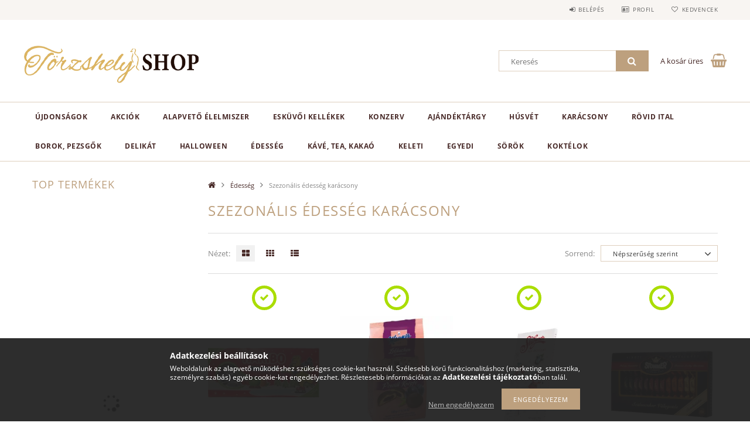

--- FILE ---
content_type: text/html; charset=UTF-8
request_url: https://www.torzshelyshop.hu/spl/973140/Szezonalis-edesseg-karacsony
body_size: 24370
content:
<!DOCTYPE html>
<html lang="hu">
<head>
    <meta content="width=device-width, initial-scale=1.0" name="viewport">
    <link rel="preload" href="https://www.torzshelyshop.hu/!common_design/own/fonts/opensans/OpenSans-Bold.woff2" as="font" type="font/woff2" crossorigin>
    <link rel="preload" href="https://www.torzshelyshop.hu/!common_design/own/fonts/opensans/OpenSans-Regular.woff2" as="font" type="font/woff2" crossorigin>
    <link rel="preload" href="https://www.torzshelyshop.hu/!common_design/own/fonts/opensans/opensans.400.700.min.css" as="style">
    <link rel="stylesheet" href="https://www.torzshelyshop.hu/!common_design/own/fonts/opensans/opensans.400.700.min.css" media="print" onload="this.media='all'">
    <noscript>
        <link rel="stylesheet" href="https://www.torzshelyshop.hu/!common_design/own/fonts/opensans/opensans.400.700.min.css">
    </noscript>
    <meta charset="utf-8">
<meta name="description" content="Szezonális édesség karácsony, Édesség">
<meta name="robots" content="index, follow">
<meta http-equiv="X-UA-Compatible" content="IE=Edge">
<meta property="og:site_name" content="Törzshely Shop" />
<meta property="og:title" content="Szezonális édesség karácsony - Édesség">
<meta property="og:description" content="Szezonális édesség karácsony, Édesség">
<meta property="og:type" content="website">
<meta property="og:url" content="https://www.torzshelyshop.hu/spl/973140/Szezonalis-edesseg-karacsony">
<meta name="google-site-verification" content="VAiMwt1PH_uWpaHFr_3Y0SxWZGovaRJXaeIiMAumNg8">
<meta name="mobile-web-app-capable" content="yes">
<meta name="apple-mobile-web-app-capable" content="yes">
<meta name="MobileOptimized" content="320">
<meta name="HandheldFriendly" content="true">

<title>Szezonális édesség karácsony - Édesség</title>


<script>
var service_type="shop";
var shop_url_main="https://www.torzshelyshop.hu";
var actual_lang="hu";
var money_len="0";
var money_thousend=" ";
var money_dec=",";
var shop_id=43819;
var unas_design_url="https:"+"/"+"/"+"www.torzshelyshop.hu"+"/"+"!common_design"+"/"+"base"+"/"+"001502"+"/";
var unas_design_code='001502';
var unas_base_design_code='1500';
var unas_design_ver=3;
var unas_design_subver=4;
var unas_shop_url='https://www.torzshelyshop.hu';
var responsive="yes";
var price_nullcut_disable=1;
var config_plus=new Array();
config_plus['product_tooltip']=1;
config_plus['cart_redirect']=1;
config_plus['money_type']='Ft';
config_plus['money_type_display']='Ft';
var lang_text=new Array();

var UNAS = UNAS || {};
UNAS.shop={"base_url":'https://www.torzshelyshop.hu',"domain":'www.torzshelyshop.hu',"username":'torzshelyshop.unas.hu',"id":43819,"lang":'hu',"currency_type":'Ft',"currency_code":'HUF',"currency_rate":'1',"currency_length":0,"base_currency_length":0,"canonical_url":'https://www.torzshelyshop.hu/spl/973140/Szezonalis-edesseg-karacsony'};
UNAS.design={"code":'001502',"page":'art'};
UNAS.api_auth="fbc148ad30d840475cf7e54e7b26963f";
UNAS.customer={"email":'',"id":0,"group_id":0,"without_registration":0};
UNAS.shop["category_id"]="973140";
UNAS.shop["only_private_customer_can_purchase"] = false;
 

UNAS.text = {
    "button_overlay_close": `Bezár`,
    "popup_window": `Felugró ablak`,
    "list": `lista`,
    "updating_in_progress": `frissítés folyamatban`,
    "updated": `frissítve`,
    "is_opened": `megnyitva`,
    "is_closed": `bezárva`,
    "deleted": `törölve`,
    "consent_granted": `hozzájárulás megadva`,
    "consent_rejected": `hozzájárulás elutasítva`,
    "field_is_incorrect": `mező hibás`,
    "error_title": `Hiba!`,
    "product_variants": `termék változatok`,
    "product_added_to_cart": `A termék a kosárba került`,
    "product_added_to_cart_with_qty_problem": `A termékből csak [qty_added_to_cart] [qty_unit] került kosárba`,
    "product_removed_from_cart": `A termék törölve a kosárból`,
    "reg_title_name": `Név`,
    "reg_title_company_name": `Cégnév`,
    "number_of_items_in_cart": `Kosárban lévő tételek száma`,
    "cart_is_empty": `A kosár üres`,
    "cart_updated": `A kosár frissült`
};


UNAS.text["delete_from_compare"]= `Törlés összehasonlításból`;
UNAS.text["comparison"]= `Összehasonlítás`;

UNAS.text["delete_from_favourites"]= `Törlés a kedvencek közül`;
UNAS.text["add_to_favourites"]= `Kedvencekhez`;






window.lazySizesConfig=window.lazySizesConfig || {};
window.lazySizesConfig.loadMode=1;
window.lazySizesConfig.loadHidden=false;

window.dataLayer = window.dataLayer || [];
function gtag(){dataLayer.push(arguments)};
gtag('js', new Date());
</script>

<script src="https://www.torzshelyshop.hu/!common_packages/jquery/jquery-3.2.1.js?mod_time=1759314983"></script>
<script src="https://www.torzshelyshop.hu/!common_packages/jquery/plugins/migrate/migrate.js?mod_time=1759314984"></script>
<script src="https://www.torzshelyshop.hu/!common_packages/jquery/plugins/tippy/popper-2.4.4.min.js?mod_time=1759314984"></script>
<script src="https://www.torzshelyshop.hu/!common_packages/jquery/plugins/tippy/tippy-bundle.umd.min.js?mod_time=1759314984"></script>
<script src="https://www.torzshelyshop.hu/!common_packages/jquery/plugins/autocomplete/autocomplete.js?mod_time=1759314983"></script>
<script src="https://www.torzshelyshop.hu/!common_packages/jquery/plugins/cookie/cookie.js?mod_time=1759314984"></script>
<script src="https://www.torzshelyshop.hu/!common_packages/jquery/plugins/tools/tools-1.2.7.js?mod_time=1759314984"></script>
<script src="https://www.torzshelyshop.hu/!common_packages/jquery/plugins/lazysizes/lazysizes.min.js?mod_time=1759314984"></script>
<script src="https://www.torzshelyshop.hu/!common_packages/jquery/own/shop_common/exploded/common.js?mod_time=1764831093"></script>
<script src="https://www.torzshelyshop.hu/!common_packages/jquery/own/shop_common/exploded/common_overlay.js?mod_time=1759314983"></script>
<script src="https://www.torzshelyshop.hu/!common_packages/jquery/own/shop_common/exploded/common_shop_popup.js?mod_time=1759314983"></script>
<script src="https://www.torzshelyshop.hu/!common_packages/jquery/own/shop_common/exploded/common_start_checkout.js?mod_time=1759314983"></script>
<script src="https://www.torzshelyshop.hu/!common_packages/jquery/own/shop_common/exploded/design_1500.js?mod_time=1759314983"></script>
<script src="https://www.torzshelyshop.hu/!common_packages/jquery/own/shop_common/exploded/function_change_address_on_order_methods.js?mod_time=1759314983"></script>
<script src="https://www.torzshelyshop.hu/!common_packages/jquery/own/shop_common/exploded/function_check_password.js?mod_time=1759314983"></script>
<script src="https://www.torzshelyshop.hu/!common_packages/jquery/own/shop_common/exploded/function_check_zip.js?mod_time=1767692285"></script>
<script src="https://www.torzshelyshop.hu/!common_packages/jquery/own/shop_common/exploded/function_compare.js?mod_time=1759314983"></script>
<script src="https://www.torzshelyshop.hu/!common_packages/jquery/own/shop_common/exploded/function_customer_addresses.js?mod_time=1759314983"></script>
<script src="https://www.torzshelyshop.hu/!common_packages/jquery/own/shop_common/exploded/function_delivery_point_select.js?mod_time=1759314983"></script>
<script src="https://www.torzshelyshop.hu/!common_packages/jquery/own/shop_common/exploded/function_favourites.js?mod_time=1759314983"></script>
<script src="https://www.torzshelyshop.hu/!common_packages/jquery/own/shop_common/exploded/function_infinite_scroll.js?mod_time=1759314983"></script>
<script src="https://www.torzshelyshop.hu/!common_packages/jquery/own/shop_common/exploded/function_language_and_currency_change.js?mod_time=1759314983"></script>
<script src="https://www.torzshelyshop.hu/!common_packages/jquery/own/shop_common/exploded/function_param_filter.js?mod_time=1764233415"></script>
<script src="https://www.torzshelyshop.hu/!common_packages/jquery/own/shop_common/exploded/function_postsale.js?mod_time=1759314983"></script>
<script src="https://www.torzshelyshop.hu/!common_packages/jquery/own/shop_common/exploded/function_product_print.js?mod_time=1759314983"></script>
<script src="https://www.torzshelyshop.hu/!common_packages/jquery/own/shop_common/exploded/function_product_subscription.js?mod_time=1759314983"></script>
<script src="https://www.torzshelyshop.hu/!common_packages/jquery/own/shop_common/exploded/function_recommend.js?mod_time=1759314983"></script>
<script src="https://www.torzshelyshop.hu/!common_packages/jquery/own/shop_common/exploded/function_saved_cards.js?mod_time=1759314983"></script>
<script src="https://www.torzshelyshop.hu/!common_packages/jquery/own/shop_common/exploded/function_saved_filter_delete.js?mod_time=1759314983"></script>
<script src="https://www.torzshelyshop.hu/!common_packages/jquery/own/shop_common/exploded/function_search_smart_placeholder.js?mod_time=1759314983"></script>
<script src="https://www.torzshelyshop.hu/!common_packages/jquery/own/shop_common/exploded/function_vote.js?mod_time=1759314983"></script>
<script src="https://www.torzshelyshop.hu/!common_packages/jquery/own/shop_common/exploded/page_cart.js?mod_time=1767791927"></script>
<script src="https://www.torzshelyshop.hu/!common_packages/jquery/own/shop_common/exploded/page_customer_addresses.js?mod_time=1768291153"></script>
<script src="https://www.torzshelyshop.hu/!common_packages/jquery/own/shop_common/exploded/page_order_checkout.js?mod_time=1759314983"></script>
<script src="https://www.torzshelyshop.hu/!common_packages/jquery/own/shop_common/exploded/page_order_details.js?mod_time=1759314983"></script>
<script src="https://www.torzshelyshop.hu/!common_packages/jquery/own/shop_common/exploded/page_order_methods.js?mod_time=1760086915"></script>
<script src="https://www.torzshelyshop.hu/!common_packages/jquery/own/shop_common/exploded/page_order_return.js?mod_time=1759314983"></script>
<script src="https://www.torzshelyshop.hu/!common_packages/jquery/own/shop_common/exploded/page_order_send.js?mod_time=1759314983"></script>
<script src="https://www.torzshelyshop.hu/!common_packages/jquery/own/shop_common/exploded/page_order_subscriptions.js?mod_time=1759314983"></script>
<script src="https://www.torzshelyshop.hu/!common_packages/jquery/own/shop_common/exploded/page_order_verification.js?mod_time=1759314983"></script>
<script src="https://www.torzshelyshop.hu/!common_packages/jquery/own/shop_common/exploded/page_product_details.js?mod_time=1759314983"></script>
<script src="https://www.torzshelyshop.hu/!common_packages/jquery/own/shop_common/exploded/page_product_list.js?mod_time=1759314983"></script>
<script src="https://www.torzshelyshop.hu/!common_packages/jquery/own/shop_common/exploded/page_product_reviews.js?mod_time=1759314983"></script>
<script src="https://www.torzshelyshop.hu/!common_packages/jquery/own/shop_common/exploded/page_reg.js?mod_time=1759314983"></script>
<script src="https://www.torzshelyshop.hu/!common_packages/jquery/plugins/hoverintent/hoverintent.js?mod_time=1759314984"></script>
<script src="https://www.torzshelyshop.hu/!common_packages/jquery/own/shop_tooltip/shop_tooltip.js?mod_time=1759314983"></script>
<script src="https://www.torzshelyshop.hu/!common_packages/jquery/plugins/waypoints/waypoints-4.0.0.js?mod_time=1759314984"></script>
<script src="https://www.torzshelyshop.hu/!common_packages/jquery/plugins/responsive_menu/responsive_menu-unas.js?mod_time=1759314984"></script>
<script src="https://www.torzshelyshop.hu/!common_packages/jquery/plugins/slick/slick.js?mod_time=1759314984"></script>
<script src="https://www.torzshelyshop.hu/!common_packages/jquery/plugins/perfectscrollbar/perfect-scrollbar.jquery.min.js?mod_time=1759314984"></script>

<link href="https://www.torzshelyshop.hu/!common_packages/jquery/plugins/autocomplete/autocomplete.css?mod_time=1759314983" rel="stylesheet" type="text/css">
<link href="https://www.torzshelyshop.hu/!common_design/base/001500/css/common.css?mod_time=1763385135" rel="stylesheet" type="text/css">
<link href="https://www.torzshelyshop.hu/!common_design/base/001500/css/page_artlist_1.css?mod_time=1759314986" rel="stylesheet" type="text/css">
<link href="https://www.torzshelyshop.hu/!common_design/base/001502/css/custom.css?mod_time=1759314986" rel="stylesheet" type="text/css">

<link href="https://www.torzshelyshop.hu/spl/973140/Szezonalis-edesseg-karacsony" rel="canonical">
<link href="https://www.torzshelyshop.hu/spl/973140,2/Szezonalis-edesseg-karacsony" rel="next">
<link href="https://www.torzshelyshop.hu/shop_ordered/43819/design_pic/favicon.ico" rel="shortcut icon">
<script>
        var google_consent=1;
    
        gtag('consent', 'default', {
           'ad_storage': 'denied',
           'ad_user_data': 'denied',
           'ad_personalization': 'denied',
           'analytics_storage': 'denied',
           'functionality_storage': 'denied',
           'personalization_storage': 'denied',
           'security_storage': 'granted'
        });

    
        gtag('consent', 'update', {
           'ad_storage': 'denied',
           'ad_user_data': 'denied',
           'ad_personalization': 'denied',
           'analytics_storage': 'denied',
           'functionality_storage': 'denied',
           'personalization_storage': 'denied',
           'security_storage': 'granted'
        });

        </script>
    <script async src="https://www.googletagmanager.com/gtag/js?id=UA-208229486-1"></script>    <script>
    gtag('config', 'UA-208229486-1');

        </script>
        <script>
    var google_analytics=1;

            gtag('event', 'view_item_list', {
              "currency": "HUF",
              "items": [
                                        {
                          "item_id": "100003389",
                          "item_name": "Haribo kandírozott zselécukor 300g",
                                                    "item_category": "Édesség/Szezonális édesség karácsony",                          "price": '2590',
                          "list_position": 1,
                          "list_name": 'Édesség/Szezonális édesség karácsony'
                      }
                    ,                      {
                          "item_id": "100003320",
                          "item_name": "Manner knöpfe szilvás 180g mézeskalács",
                                                    "item_category": "Édesség/Szezonális édesség karácsony",                          "price": '1590',
                          "list_position": 2,
                          "list_name": 'Édesség/Szezonális édesség karácsony'
                      }
                    ,                      {
                          "item_id": "100005503",
                          "item_name": "Stühmer Milk Chocolate 90g",
                                                    "item_category": "Édesség/Szezonális édesség karácsony",                          "price": '2290',
                          "list_position": 3,
                          "list_name": 'Édesség/Szezonális édesség karácsony'
                      }
                    ,                      {
                          "item_id": "100003116",
                          "item_name": "Szaloncukor 170g Stühmer étcsokis válog.",
                                                    "item_category": "Édesség/Szezonális édesség karácsony",                          "price": '5100',
                          "list_position": 4,
                          "list_name": 'Édesség/Szezonális édesség karácsony'
                      }
                    ,                      {
                          "item_id": "100007410",
                          "item_name": "Heidi winterventura csokoládé 90g",
                                                    "item_category": "Édesség/Szezonális édesség karácsony",                          "price": '1290',
                          "list_position": 5,
                          "list_name": 'Édesség/Szezonális édesség karácsony'
                      }
                    ,                      {
                          "item_id": "100008437",
                          "item_name": "Niederegger Adventi Kalendárium marzipan tölt.300g",
                                                    "item_category": "Édesség/Szezonális édesség karácsony",                          "price": '9590',
                          "list_position": 6,
                          "list_name": 'Édesség/Szezonális édesség karácsony'
                      }
                    ,                      {
                          "item_id": "100000785",
                          "item_name": "Mikulás kinder tojással 75 g",
                                                    "item_category": "Édesség/Szezonális édesség karácsony",                          "price": '1720',
                          "list_position": 7,
                          "list_name": 'Édesség/Szezonális édesség karácsony'
                      }
                    ,                      {
                          "item_id": "100005502",
                          "item_name": "Stühmer karácsonyi figurák 80g",
                                                    "item_category": "Édesség/Szezonális édesség karácsony",                          "price": '2050',
                          "list_position": 8,
                          "list_name": 'Édesség/Szezonális édesség karácsony'
                      }
                    ,                      {
                          "item_id": "100008775",
                          "item_name": "Stühmer szaloncukor vál.édesítőszer.170g",
                                                    "item_category": "Édesség/Szezonális édesség karácsony",                          "price": '5490',
                          "list_position": 9,
                          "list_name": 'Édesség/Szezonális édesség karácsony'
                      }
                    ,                      {
                          "item_id": "100010156",
                          "item_name": "Modern Christmas vajas keksz 454g",
                                                    "item_category": "Édesség/Szezonális édesség karácsony",                          "price": '3190',
                          "list_position": 10,
                          "list_name": 'Édesség/Szezonális édesség karácsony'
                      }
                    ,                      {
                          "item_id": "100002998",
                          "item_name": "Heidi 90g tejcsokoládé narancs-fahéj",
                                                    "item_category": "Édesség/Szezonális édesség karácsony",                          "price": '1290',
                          "list_position": 11,
                          "list_name": 'Édesség/Szezonális édesség karácsony'
                      }
                    ,                      {
                          "item_id": "100000333",
                          "item_name": "Kinder maxi mix T133 g",
                                                    "item_category": "Édesség/Szezonális édesség karácsony",                          "price": '5390',
                          "list_position": 12,
                          "list_name": 'Édesség/Szezonális édesség karácsony'
                      }
                                  ],
              'non_interaction': true
        });
           </script>
       <script>
        var google_ads=1;

                gtag('event','remarketing', {
            'ecomm_pagetype': 'category',
            'ecomm_prodid': ["100003389","100003320","100005503","100003116","100007410","100008437","100000785","100005502","100008775","100010156","100002998","100000333"]        });
            </script>
        <!-- Google Tag Manager -->
    <script>(function(w,d,s,l,i){w[l]=w[l]||[];w[l].push({'gtm.start':
            new Date().getTime(),event:'gtm.js'});var f=d.getElementsByTagName(s)[0],
            j=d.createElement(s),dl=l!='dataLayer'?'&l='+l:'';j.async=true;j.src=
            'https://www.googletagmanager.com/gtm.js?id='+i+dl;f.parentNode.insertBefore(j,f);
        })(window,document,'script','dataLayer','GTM-5CTB6KH');</script>
    <!-- End Google Tag Manager -->

    
    
    
    



    
        <style>
        
            
                .header_logo_img-container img {
                    position: absolute;
                    left: 0;
                    right: 0;
                    bottom: 0;
                    top: 0;
                }
                .header_logo_1_img-wrapper {
                    padding-top: calc(100 / 300 * 100%);
                    position: relative;
                }
                .header_logo_img-wrap-1 {
                    max-width: 100%;
                    width: 300px;
                    margin: 0 auto;
                }
                
                    @media (max-width: 1023.8px) {
                        .header_logo_1_img-wrapper {
                            padding-top: calc(100 / 300 * 100%);
                        }
                        .header_logo_img-wrap-1 {
                            width: 300px;
                        }
                    }
                
                
                    @media (max-width: 767.8px){
                        .header_logo_1_img-wrapper {
                            padding-top: calc(100 / 300 * 100%);
                        }
                        .header_logo_img-wrap-1 {
                            width: 300px;
                        }
                    }
                
                
                    @media (max-width: 479.8px){
                        .header_logo_1_img-wrapper {
                            padding-top: calc(100 / 300 * 100%);
                        }
                        .header_logo_img-wrap-1 {
                            width: 300px;
                        }
                    }
                
            
        
    </style>
    

    


    
    
    
    
    
    
</head>

<body class='design_ver3 design_subver1 design_subver2 design_subver3 design_subver4' id="ud_shop_art">
    <!-- Google Tag Manager (noscript) -->
    <noscript><iframe src="https://www.googletagmanager.com/ns.html?id=GTM-5CTB6KH"
                      height="0" width="0" style="display:none;visibility:hidden"></iframe></noscript>
    <!-- End Google Tag Manager (noscript) -->
    <div id="image_to_cart" style="display:none; position:absolute; z-index:100000;"></div>
<div class="overlay_common overlay_warning" id="overlay_cart_add"></div>
<script>$(document).ready(function(){ overlay_init("cart_add",{"onBeforeLoad":false}); });</script>
<div class="overlay_common overlay_dialog" id="overlay_save_filter"></div>
<script>$(document).ready(function(){ overlay_init("save_filter",{"closeOnEsc":true,"closeOnClick":true}); });</script>
<div id="overlay_login_outer"></div>	
	<script>
	$(document).ready(function(){
	    var login_redir_init="";

		$("#overlay_login_outer").overlay({
			onBeforeLoad: function() {
                var login_redir_temp=login_redir_init;
                if (login_redir_act!="") {
                    login_redir_temp=login_redir_act;
                    login_redir_act="";
                }

									$.ajax({
						type: "GET",
						async: true,
						url: "https://www.torzshelyshop.hu/shop_ajax/ajax_popup_login.php",
						data: {
							shop_id:"43819",
							lang_master:"hu",
                            login_redir:login_redir_temp,
							explicit:"ok",
							get_ajax:"1"
						},
						success: function(data){
							$("#overlay_login_outer").html(data);
							if (unas_design_ver >= 5) $("#overlay_login_outer").modal('show');
							$('#overlay_login1 input[name=shop_pass_login]').keypress(function(e) {
								var code = e.keyCode ? e.keyCode : e.which;
								if(code.toString() == 13) {		
									document.form_login_overlay.submit();		
								}	
							});	
						}
					});
								},
			top: 50,
			mask: {
	color: "#000000",
	loadSpeed: 200,
	maskId: "exposeMaskOverlay",
	opacity: 0.7
},
			closeOnClick: (config_plus['overlay_close_on_click_forced'] === 1),
			onClose: function(event, overlayIndex) {
				$("#login_redir").val("");
			},
			load: false
		});
		
			});
	function overlay_login() {
		$(document).ready(function(){
			$("#overlay_login_outer").overlay().load();
		});
	}
	function overlay_login_remind() {
        if (unas_design_ver >= 5) {
            $("#overlay_remind").overlay().load();
        } else {
            $(document).ready(function () {
                $("#overlay_login_outer").overlay().close();
                setTimeout('$("#overlay_remind").overlay().load();', 250);
            });
        }
	}

    var login_redir_act="";
    function overlay_login_redir(redir) {
        login_redir_act=redir;
        $("#overlay_login_outer").overlay().load();
    }
	</script>  
	<div class="overlay_common overlay_info" id="overlay_remind"></div>
<script>$(document).ready(function(){ overlay_init("remind",[]); });</script>

	<script>
    	function overlay_login_error_remind() {
		$(document).ready(function(){
			load_login=0;
			$("#overlay_error").overlay().close();
			setTimeout('$("#overlay_remind").overlay().load();', 250);	
		});
	}
	</script>  
	<div class="overlay_common overlay_info" id="overlay_newsletter"></div>
<script>$(document).ready(function(){ overlay_init("newsletter",[]); });</script>

<script>
function overlay_newsletter() {
    $(document).ready(function(){
        $("#overlay_newsletter").overlay().load();
    });
}
</script>
<div class="overlay_common overlay_error" id="overlay_script"></div>
<script>$(document).ready(function(){ overlay_init("script",[]); });</script>
    <script>
    $(document).ready(function() {
        $.ajax({
            type: "GET",
            url: "https://www.torzshelyshop.hu/shop_ajax/ajax_stat.php",
            data: {master_shop_id:"43819",get_ajax:"1"}
        });
    });
    </script>
    
<div id="responsive_cat_menu"><div id="responsive_cat_menu_content"><script>var responsive_menu='$(\'#responsive_cat_menu ul\').responsive_menu({ajax_type: "GET",ajax_param_str: "cat_key|aktcat",ajax_url: "https://www.torzshelyshop.hu/shop_ajax/ajax_box_cat.php",ajax_data: "master_shop_id=43819&lang_master=hu&get_ajax=1&type=responsive_call&box_var_name=shop_cat&box_var_already=no&box_var_responsive=yes&box_var_section=content&box_var_highlight=yes&box_var_type=normal&box_var_multilevel_id=responsive_cat_menu",menu_id: "responsive_cat_menu"});'; </script><div class="responsive_menu"><div class="responsive_menu_nav"><div class="responsive_menu_navtop"><div class="responsive_menu_back "></div><div class="responsive_menu_title ">&nbsp;</div><div class="responsive_menu_close "></div></div><div class="responsive_menu_navbottom"></div></div><div class="responsive_menu_content"><ul style="display:none;"><li><a href="https://www.torzshelyshop.hu/shop_artspec.php?artspec=2" class="text_small">Újdonságok</a></li><li><a href="https://www.torzshelyshop.hu/shop_artspec.php?artspec=1" class="text_small">Akciók</a></li><li><span class="ajax_param">802795|973140</span><a href="https://www.torzshelyshop.hu/spl/802795/Alapveto-elelmiszer" class="text_small resp_clickable" onclick="return false;">Alapvető élelmiszer</a></li><li><span class="ajax_param">715747|973140</span><a href="https://www.torzshelyshop.hu/spl/715747/Eskuvoi-kellekek" class="text_small resp_clickable" onclick="return false;">Esküvői kellékek</a></li><li><span class="ajax_param">178561|973140</span><a href="https://www.torzshelyshop.hu/spl/178561/Konzerv" class="text_small resp_clickable" onclick="return false;">Konzerv</a></li><li><div class="next_level_arrow"></div><span class="ajax_param">187406|973140</span><a href="https://www.torzshelyshop.hu/sct/187406/Ajandektargy" class="text_small has_child resp_clickable" onclick="return false;">Ajándéktárgy</a></li><li><span class="ajax_param">317558|973140</span><a href="https://www.torzshelyshop.hu/spl/317558/Husvet" class="text_small resp_clickable" onclick="return false;">Húsvét</a></li><li><div class="next_level_arrow"></div><span class="ajax_param">813914|973140</span><a href="https://www.torzshelyshop.hu/karacsony" class="text_small has_child resp_clickable" onclick="return false;">Karácsony</a></li><li><div class="next_level_arrow"></div><span class="ajax_param">922246|973140</span><a href="https://www.torzshelyshop.hu/sct/922246/Rovid-ital" class="text_small has_child resp_clickable" onclick="return false;">Rövid ital</a></li><li><div class="next_level_arrow"></div><span class="ajax_param">737780|973140</span><a href="https://www.torzshelyshop.hu/sct/737780/Borok-pezsgok" class="text_small has_child resp_clickable" onclick="return false;">Borok, pezsgők</a></li><li><div class="next_level_arrow"></div><span class="ajax_param">466758|973140</span><a href="https://www.torzshelyshop.hu/sct/466758/Delikat" class="text_small has_child resp_clickable" onclick="return false;">Delikát</a></li><li><span class="ajax_param">253809|973140</span><a href="https://www.torzshelyshop.hu/halloween" class="text_small resp_clickable" onclick="return false;">Halloween</a></li><li class="active_menu"><div class="next_level_arrow"></div><span class="ajax_param">243959|973140</span><a href="https://www.torzshelyshop.hu/sct/243959/Edesseg" class="text_small has_child resp_clickable" onclick="return false;">Édesség</a></li><li><div class="next_level_arrow"></div><span class="ajax_param">762171|973140</span><a href="https://www.torzshelyshop.hu/sct/762171/Kave-tea-kakao" class="text_small has_child resp_clickable" onclick="return false;">Kávé, tea, kakaó</a></li><li><div class="next_level_arrow"></div><span class="ajax_param">978982|973140</span><a href="https://www.torzshelyshop.hu/sct/978982/Keleti" class="text_small has_child resp_clickable" onclick="return false;">Keleti</a></li><li><span class="ajax_param">554745|973140</span><a href="https://www.torzshelyshop.hu/spl/554745/Egyedi" class="text_small resp_clickable" onclick="return false;">Egyedi</a></li><li><span class="ajax_param">385013|973140</span><a href="https://www.torzshelyshop.hu/Sorok" class="text_small resp_clickable" onclick="return false;">Sörök</a></li><li><span class="ajax_param">549375|973140</span><a href="https://www.torzshelyshop.hu/Koktelok" class="text_small resp_clickable" onclick="return false;">Koktélok</a></li></ul></div></div></div></div>
<div id="filter_mobile">
	<div class="filter_mobile_head">
	    <div class="filter_mobile_title"></div>
    	<div id="filter_mobile_close"></div>
    	<div class="clear_fix"></div>
    </div>
    <div class="filter_mobile_content product-filter__content"></div>
</div>

<div id="container">
	

    <div id="header">
    	<div id="header_top">
        	<div id="header_top_wrap" class="row">
                <div id="money_lang" class="col-sm-4">                  
                    <div id="lang"></div>
                    <div id="money"></div>
                    <div class="clear_fix"></div>
                </div>
                <div class="col-sm-2"></div>
                <div id="header_menu" class="col-sm-6">
                	<ul class="list-inline">
	                    <li class="list-inline-item login">
    
        
            
                <script>
                    function overlay_login() {
                        $(document).ready(function(){
                            $("#overlay_login_outer").overlay().load();
                        });
                    }
                </script>
                <a href="javascript:overlay_login();" class="menu_login">Belépés</a>
            

            
        

        

        

        

    
</li>
        	            <li class="list-inline-item profil"><a href="https://www.torzshelyshop.hu/shop_order_track.php">Profil</a></li>
                        <li class="list-inline-item fav"><a href="https://www.torzshelyshop.hu/shop_order_track.php?tab=favourites">Kedvencek</a></li>
                        <li class="list-inline-item saved_filters"></li>
                        <li class="list-inline-item compare"></li>
                    </ul>
                </div>
                <div class="clear_fix"></div>
        	</div>
        </div>
        
    	<div id="header_content">
        	<div id="header_content_wrap">
                <div id="logo">



    

    
        <div id="header_logo_img" class="js-element header_logo_img-container" data-element-name="header_logo">
            
                
                    <div class="header_logo_img-wrap header_logo_img-wrap-1">
                        <div class="header_logo_1_img-wrapper">
                            <a href="https://www.torzshelyshop.hu/">
                            <picture>
                                
                                <source media="(max-width: 479.8px)" srcset="https://www.torzshelyshop.hu/!common_design/custom/torzshelyshop.unas.hu/element/layout_hu_header_logo-300x100_1_small.png?time=1627125460, https://www.torzshelyshop.hu/!common_design/custom/torzshelyshop.unas.hu/element/layout_hu_header_logo-300x100_1_small_retina.webp?time=1627125460 2x">
                                <source media="(max-width: 767.8px)" srcset="https://www.torzshelyshop.hu/!common_design/custom/torzshelyshop.unas.hu/element/layout_hu_header_logo-300x100_1_default.png?time=1627125460, https://www.torzshelyshop.hu/!common_design/custom/torzshelyshop.unas.hu/element/layout_hu_header_logo-300x100_1_default_retina.webp?time=1627125460 2x">
                                <source media="(max-width: 1023.8px)" srcset="https://www.torzshelyshop.hu/!common_design/custom/torzshelyshop.unas.hu/element/layout_hu_header_logo-300x100_1_default.png?time=1627125460, https://www.torzshelyshop.hu/!common_design/custom/torzshelyshop.unas.hu/element/layout_hu_header_logo-300x100_1_default_retina.webp?time=1627125460 2x">
                                <img fetchpriority="high" width="300" height="100"
                                     src="https://www.torzshelyshop.hu/!common_design/custom/torzshelyshop.unas.hu/element/layout_hu_header_logo-300x100_1_default.png?time=1627125460" alt="Törzshely Shop"
                                     
                                     srcset="https://www.torzshelyshop.hu/!common_design/custom/torzshelyshop.unas.hu/element/layout_hu_header_logo-300x100_1_default_retina.webp?time=1627125460 2x"
                                     
                                >
                            </picture>
                            </a>
                        </div>
                    </div>
                
                
            
        </div>
    

</div>
                <div id="header_banner"></div>
                <div id="header_content_right">
	                <div id="search"><div id="box_search_content" class="box_content browser-is-chrome">
    <form name="form_include_search" id="form_include_search" action="https://www.torzshelyshop.hu/shop_search.php" method="get">
        <div class="box_search_field">
            <input data-stay-visible-breakpoint="1000" name="search" id="box_search_input" type="text" pattern=".{3,100}"
                   maxlength="100" class="text_small ac_input js-search-input" title="Hosszabb kereső kifejezést írjon be!"
                   placeholder="Keresés" autocomplete="off"
                   required
            >
        </div>
        <button class="box_search_button fa fa-search" type="submit" title="Keresés"></button>
    </form>
</div>
<script>
/* CHECK SEARCH INPUT CONTENT  */
function checkForInput(element) {
    let thisEl = $(element);
    let tmpval = thisEl.val();
    thisEl.toggleClass('not-empty', tmpval.length >= 1);
    thisEl.toggleClass('search-enable', tmpval.length >= 3);
}
/* CHECK SEARCH INPUT CONTENT  */
$('#box_search_input').on('blur change keyup', function() {
    checkForInput(this);
});
</script>
<script>
    $(document).ready(function(){
        $(document).on('smartSearchInputLoseFocus', function(){
            if ($('.js-search-smart-autocomplete').length>0) {
                setTimeout(function () {
                    let height = $(window).height() - ($('.js-search-smart-autocomplete').offset().top - $(window).scrollTop()) - 20;
                    $('.search-smart-autocomplete').css('max-height', height + 'px');
                }, 300);
            }
        });
    });
</script></div>
                    <div id="cart"><div id='box_cart_content' class='box_content'>




<div id="box_cart_content_full">
    <div class='box_cart_item'>
        <a href="https://www.torzshelyshop.hu/shop_cart.php">
    
                
    
                
                    <span class='box_cart_empty'>A kosár üres</span>
                    
                
    
        </a>
    </div>
    
    	
    
</div>


<div class="box_cart_itemlist">
    
    <div class="box_cart_itemlist_list">
        
    </div>
    
    
    <div class="box_cart_sum_row">
        
            <div class='box_cart_price_label'>Összesen:</div>
        
        
            <div class='box_cart_price'><span class='text_color_fault'>0 Ft</span></div>
        
        <div class='clear_fix'></div>
	</div>

    
    <div class='box_cart_button'><input name="Button" type="button" value="Megrendelés" onclick="location.href='https://www.torzshelyshop.hu/shop_cart.php'"></div>
    
    
</div>



</div>


    <script>
        $("#box_cart_content_full").click(function() {
            document.location.href="https://www.torzshelyshop.hu/shop_cart.php";
        });
		$(document).ready (function() {
			$('#cart').hoverIntent({
                over: function () {
                    $(this).find('.box_cart_itemlist').stop(true).slideDown(400, function () {
                        $('.box_cart_itemlist_list').perfectScrollbar();
                    });
                },
                out: function () {
                    $(this).find('.box_cart_itemlist').slideUp(400);
                },
                interval: 100,
                sensitivity: 6,
                timeout: 1000
            });
		});
    </script>
</div>
                </div>
                <div class="clear_fix"></div>
        	</div>
        </div>	
        
        <div id="header_bottom">
        	<div id="header_bottom_wrap">
               	<ul id="mainmenu">
                	
<li class="catmenu_spec" data-id="new">
    <a href="https://www.torzshelyshop.hu/shop_artspec.php?artspec=2">Újdonságok</a>

    
</li>

<li class="catmenu_spec" data-id="akcio">
    <a href="https://www.torzshelyshop.hu/shop_artspec.php?artspec=1">Akciók</a>

    
</li>

<li data-id="802795">
    <a href="https://www.torzshelyshop.hu/spl/802795/Alapveto-elelmiszer">Alapvető élelmiszer</a>

    
</li>

<li data-id="715747">
    <a href="https://www.torzshelyshop.hu/spl/715747/Eskuvoi-kellekek">Esküvői kellékek</a>

    
</li>

<li data-id="178561">
    <a href="https://www.torzshelyshop.hu/spl/178561/Konzerv">Konzerv</a>

    
</li>

<li data-id="187406">
    <a href="https://www.torzshelyshop.hu/sct/187406/Ajandektargy">Ajándéktárgy</a>

    
	<div class="catmenu_lvl2_outer">
        <ul class="catmenu_lvl2 ">
        	
	
	<li data-id="439719">
    	<a href="https://www.torzshelyshop.hu/spl/439719/Konyhai-eszkozok-keszletek">Konyhai eszközök készletek</a>
		
	</li>
	
	<li data-id="395996">
    	<a href="https://www.torzshelyshop.hu/spl/395996/Kulteri-ajandektargyak">Kültéri ajándéktárgyak</a>
		
	</li>
	
	<li data-id="816624">
    	<a href="https://www.torzshelyshop.hu/spl/816624/Egyeb-ajandektargyak">Egyéb ajándéktárgyak</a>
		
	</li>
	
	<li data-id="925823">
    	<a href="https://www.torzshelyshop.hu/spl/925823/Pluss-figurak">Plüss figurák</a>
		
	</li>
	
	<li data-id="713166">
    	<a href="https://www.torzshelyshop.hu/spl/713166/Gyertyak">Gyertyák</a>
		
	</li>
	
	<li data-id="383949">
    	<a href="https://www.torzshelyshop.hu/spl/383949/Muviragok">Művirágok</a>
		
	</li>
	
	<li data-id="824826">
    	<a href="https://www.torzshelyshop.hu/spl/824826/Valentin-nap">Valentin nap</a>
		
	</li>
	
	<li data-id="428037">
    	<a href="https://www.torzshelyshop.hu/Poharak">Poharak</a>
		
	</li>
	
	<li data-id="888004">
    	<a href="https://www.torzshelyshop.hu/spl/888004/Kancsok-es-cseszek">Kancsók és csészék</a>
		
	</li>
	
	<li data-id="186986">
    	<a href="https://www.torzshelyshop.hu/Etkeszletek">Étkészletek</a>
		
	</li>
	
	<li data-id="612335">
    	<a href="https://www.torzshelyshop.hu/Felszolgalo-talcak">Felszolgáló tálcák</a>
		
	</li>
	
	<li data-id="372983">
    	<a href="https://www.torzshelyshop.hu/spl/372983/Cserepek-es-tartok">Cserepek és tartók</a>
		
	</li>
	
	<li data-id="425092">
    	<a href="https://www.torzshelyshop.hu/spl/425092/Dekorativ-vazak-es-talak">Dekoratív vázák és tálak</a>
		
	</li>
	
	<li data-id="121283">
    	<a href="https://www.torzshelyshop.hu/spl/121283/Dekoracios-kiegeszitok">Dekorációs kiegészítők</a>
		
	</li>
	
	<li data-id="702844">
    	<a href="https://www.torzshelyshop.hu/Dekor-orak">Dekor órák</a>
		
	</li>
	
	<li data-id="343846">
    	<a href="https://www.torzshelyshop.hu/Napelemes-lampak">Napelemes lámpák</a>
		
	</li>
	
	<li data-id="840950">
    	<a href="https://www.torzshelyshop.hu/Torolkozok">Törölközők</a>
		
	</li>
	

        </ul>
        
	</div>
    
</li>

<li data-id="317558">
    <a href="https://www.torzshelyshop.hu/spl/317558/Husvet">Húsvét</a>

    
</li>

<li data-id="813914">
    <a href="https://www.torzshelyshop.hu/karacsony">Karácsony</a>

    
	<div class="catmenu_lvl2_outer">
        <ul class="catmenu_lvl2 bannerexists">
        	
	
	<li data-id="102488">
    	<a href="https://www.torzshelyshop.hu/spl/102488/Karacsonyfa-diszek">Karácsonyfa díszek</a>
		
	</li>
	
	<li data-id="233233">
    	<a href="https://www.torzshelyshop.hu/spl/233233/Egyeb-karacsonyi-termekek">Egyéb karácsonyi termékek</a>
		
	</li>
	
	<li data-id="734314">
    	<a href="https://www.torzshelyshop.hu/spl/734314/Teli-figurak">Téli figurák</a>
		
	</li>
	
	<li data-id="520643">
    	<a href="https://www.torzshelyshop.hu/spl/520643/Vilagito-karacsonyi-termekek">Világító karácsonyi termékek</a>
		
	</li>
	
	<li data-id="673911">
    	<a href="https://www.torzshelyshop.hu/spl/673911/Mufenyok">Műfenyők</a>
		
	</li>
	
	<li data-id="769688">
    	<a href="https://www.torzshelyshop.hu/spl/769688/Zenelo-havazo-termekek">Zenélő, havazó termékek</a>
		
	</li>
	

        </ul>
        
            <div class="catmenu_lvl2_banner">Online Vásárlás – Kényelmes és Gyors Szállítás az Ünnepi Készülődéshez! Nálunk az ünnepi készülődés egyszerű és stresszmentes! Kínálatunkat nemcsak személyesen, hanem online is elérheted, így otthonról, kényelmesen válogathatsz a legszebb karácsonyi díszek, dekorációk és finomságok közül. 

Miért érdemes online vásárolni nálunk?
 Kényelmes vásárlás: Akár a kanapéról, bármikor böngészheted termékeinket, és pillanatok alatt leadhatod rendelésed.
 Gyors szállítás: Tudjuk, hogy az ünnepi időszak mozgalmas, ezért biztosítjuk, hogy csomagod időben megérkezzen hozzád.
 Széles választék: Online felületünkön ugyanazt a különleges kínálatot találod, amit boltunkban is – egyedi díszek, varázslatos dekorációk és prémium édességek.

Hogyan működik?
1️⃣ Válaszd ki a kedvenc karácsonyi termékeidet a webáruházunkban.
2️⃣ Add le rendelésed néhány kattintással.
3️⃣ Mi gondoskodunk róla, hogy csomagod gyorsan és biztonságosan megérkezzen.

 Kezdd el most az ünnepi készülődést! Rendelj kényelmesen online, és élvezd a karácsony varázsát anélkül, hogy elhagynád az otthonod.
 Fedezd fel kínálatunkat online – Rendelj ma!</div>
        
	</div>
    
</li>

<li data-id="922246">
    <a href="https://www.torzshelyshop.hu/sct/922246/Rovid-ital">Rövid ital</a>

    
	<div class="catmenu_lvl2_outer">
        <ul class="catmenu_lvl2 ">
        	
	
	<li data-id="217543">
    	<a href="https://www.torzshelyshop.hu/spl/217543/Vodka">Vodka</a>
		
	</li>
	
	<li data-id="135320">
    	<a href="https://www.torzshelyshop.hu/spl/135320/Likor">Likőr</a>
		
	</li>
	
	<li data-id="213008">
    	<a href="https://www.torzshelyshop.hu/spl/213008/Egyeb-szeszes-italok">Egyéb szeszes italok</a>
		
	</li>
	
	<li data-id="615992">
    	<a href="https://www.torzshelyshop.hu/spl/615992/Konyak">Konyak</a>
		
	</li>
	
	<li data-id="829964">
    	<a href="https://www.torzshelyshop.hu/spl/829964/Gin">Gin</a>
		
	</li>
	
	<li data-id="847780">
    	<a href="https://www.torzshelyshop.hu/spl/847780/Rum">Rum</a>
		
	</li>
	
	<li data-id="749942">
    	<a href="https://www.torzshelyshop.hu/spl/749942/Whiskey">Whiskey</a>
		
	</li>
	
	<li data-id="561995">
    	<a href="https://www.torzshelyshop.hu/spl/561995/Keseru-likor">Keserű likőr</a>
		
	</li>
	
	<li data-id="146676">
    	<a href="https://www.torzshelyshop.hu/spl/146676/Palinka">Pálinka</a>
		
	</li>
	

        </ul>
        
	</div>
    
</li>

<li data-id="737780">
    <a href="https://www.torzshelyshop.hu/sct/737780/Borok-pezsgok">Borok, pezsgők</a>

    
	<div class="catmenu_lvl2_outer">
        <ul class="catmenu_lvl2 ">
        	
	
	<li data-id="256818">
    	<a href="https://www.torzshelyshop.hu/spl/256818/Champagne">Champagne</a>
		
	</li>
	
	<li data-id="989054">
    	<a href="https://www.torzshelyshop.hu/spl/989054/Pezsgok">Pezsgők</a>
		
	</li>
	
	<li data-id="230645">
    	<a href="https://www.torzshelyshop.hu/spl/230645/Voros-borok">Vörös borok</a>
		
	</li>
	
	<li data-id="552267">
    	<a href="https://www.torzshelyshop.hu/spl/552267/Proseccok">Proseccók</a>
		
	</li>
	
	<li data-id="923671">
    	<a href="https://www.torzshelyshop.hu/spl/923671/Feher-borok">Fehér borok</a>
		
	</li>
	
	<li data-id="827354">
    	<a href="https://www.torzshelyshop.hu/spl/827354/Rosek">Rosék</a>
		
	</li>
	

        </ul>
        
	</div>
    
</li>

<li data-id="466758">
    <a href="https://www.torzshelyshop.hu/sct/466758/Delikat">Delikát</a>

    
	<div class="catmenu_lvl2_outer">
        <ul class="catmenu_lvl2 ">
        	
	
	<li data-id="492331">
    	<a href="https://www.torzshelyshop.hu/spl/492331/Udito">Üdítő</a>
		
	</li>
	
	<li data-id="429592">
    	<a href="https://www.torzshelyshop.hu/spl/429592/Egyeb-delikat-termekek">Egyéb delikát termékek</a>
		
	</li>
	
	<li data-id="200567">
    	<a href="https://www.torzshelyshop.hu/spl/200567/Olajok">Olajok</a>
		
	</li>
	
	<li data-id="978657">
    	<a href="https://www.torzshelyshop.hu/spl/978657/Lekvar">Lekvár</a>
		
	</li>
	
	<li data-id="488766">
    	<a href="https://www.torzshelyshop.hu/spl/488766/Snack">Snack</a>
		
	</li>
	
	<li data-id="752790">
    	<a href="https://www.torzshelyshop.hu/spl/752790/Balzsamecetek">Balzsamecetek</a>
		
	</li>
	

        </ul>
        
	</div>
    
</li>

<li data-id="253809">
    <a href="https://www.torzshelyshop.hu/halloween">Halloween</a>

    
</li>

<li data-id="243959">
    <a href="https://www.torzshelyshop.hu/sct/243959/Edesseg">Édesség</a>

    
	<div class="catmenu_lvl2_outer">
        <ul class="catmenu_lvl2 ">
        	
	
	<li data-id="923836">
    	<a href="https://www.torzshelyshop.hu/spl/923836/Egyeb-edesseg">Egyéb édesség</a>
		
	</li>
	
	<li data-id="843348">
    	<a href="https://www.torzshelyshop.hu/spl/843348/Bonbon">Bonbon</a>
		
	</li>
	
	<li data-id="973140">
    	<a href="https://www.torzshelyshop.hu/spl/973140/Szezonalis-edesseg-karacsony">Szezonális édesség karácsony</a>
		
	</li>
	
	<li data-id="632439">
    	<a href="https://www.torzshelyshop.hu/spl/632439/Napolyi">Nápolyi</a>
		
	</li>
	
	<li data-id="443472">
    	<a href="https://www.torzshelyshop.hu/spl/443472/Alkoholos-edessegek">Alkoholos édességek</a>
		
	</li>
	
	<li data-id="531148">
    	<a href="https://www.torzshelyshop.hu/spl/531148/Tablas-tejcsokoladek">Táblás tejcsokoládék</a>
		
	</li>
	
	<li data-id="746707">
    	<a href="https://www.torzshelyshop.hu/spl/746707/Diabetikus-termekek">Diabetikus termékek</a>
		
	</li>
	
	<li data-id="222138">
    	<a href="https://www.torzshelyshop.hu/spl/222138/Ferrero">Ferrero</a>
		
	</li>
	
	<li data-id="860756">
    	<a href="https://www.torzshelyshop.hu/spl/860756/Szezonalis-edesseg-husvet">Szezonális édesség húsvét</a>
		
	</li>
	
	<li data-id="201486">
    	<a href="https://www.torzshelyshop.hu/spl/201486/Tablas-etcsokoladek">Táblás étcsokoládék</a>
		
	</li>
	
	<li data-id="974858">
    	<a href="https://www.torzshelyshop.hu/spl/974858/Lindt">Lindt</a>
		
	</li>
	
	<li data-id="397174">
    	<a href="https://www.torzshelyshop.hu/spl/397174/Mogyorokrem">Mogyorókrém</a>
		
	</li>
	

        </ul>
        
	</div>
    
</li>

<li data-id="762171">
    <a href="https://www.torzshelyshop.hu/sct/762171/Kave-tea-kakao">Kávé, tea, kakaó</a>

    
	<div class="catmenu_lvl2_outer">
        <ul class="catmenu_lvl2 ">
        	
	
	<li data-id="721389">
    	<a href="https://www.torzshelyshop.hu/spl/721389/Kave">Kávé </a>
		
	</li>
	
	<li data-id="102915">
    	<a href="https://www.torzshelyshop.hu/spl/102915/Kakao">Kakaó</a>
		
	</li>
	
	<li data-id="984758">
    	<a href="https://www.torzshelyshop.hu/spl/984758/Tea">Tea</a>
		
	</li>
	

        </ul>
        
	</div>
    
</li>

<li data-id="978982">
    <a href="https://www.torzshelyshop.hu/sct/978982/Keleti">Keleti</a>

    
	<div class="catmenu_lvl2_outer">
        <ul class="catmenu_lvl2 ">
        	
	
	<li data-id="129486">
    	<a href="https://www.torzshelyshop.hu/spl/129486/Disztargyak">Dísztárgyak</a>
		
	</li>
	

        </ul>
        
	</div>
    
</li>

<li data-id="554745">
    <a href="https://www.torzshelyshop.hu/spl/554745/Egyedi">Egyedi</a>

    
</li>

<li data-id="385013">
    <a href="https://www.torzshelyshop.hu/Sorok">Sörök</a>

    
</li>

<li data-id="549375">
    <a href="https://www.torzshelyshop.hu/Koktelok">Koktélok</a>

    
</li>

                	
                </ul>
                <div class="clear_fix"></div>
                <div id="mobile_mainmenu">
                	<div class="mobile_mainmenu_icon" id="mobile_cat_icon"></div>
                    <div class="mobile_mainmenu_icon" id="mobile_filter_icon"></div>
                    <div class="mobile_mainmenu_icon" id="mobile_search_icon"></div>
                    <div class="mobile_mainmenu_icon" id="mobile_cart_icon"><div id="box_cart_content2">





<div class="box_cart_itemlist">
    
    
    <div class="box_cart_sum_row">
        
        
            <div class='box_cart_price'><span class='text_color_fault'>0 Ft</span></div>
        
        <div class='clear_fix'></div>
	</div>

    
    
</div>


	<div class='box_cart_item'>
        <a href='https://www.torzshelyshop.hu/shop_cart.php'>
                

                
                    
                    
                        
                        0
                    
                
        </a>
    </div>
    
    	
    





    <script>
        $("#mobile_cart_icon").click(function() {
            document.location.href="https://www.torzshelyshop.hu/shop_cart.php";
        });
		$(document).ready (function() {
			$('#cart').hoverIntent({
                over: function () {
                    $(this).find('.box_cart_itemlist').stop(true).slideDown(400, function () {
                        $('.box_cart_itemlist_list').perfectScrollbar();
                    });
                },
                out: function () {
                    $(this).find('.box_cart_itemlist').slideUp(400);
                },
                interval: 100,
                sensitivity: 6,
                timeout: 1000
            });
		});
    </script>
</div></div>
                </div>
        	</div>
        </div>
        
    </div>

    <div id="content">
        <div id="content_wrap" class="row">    
            
            <div id="right" class="col-sm-9">
                <div id="body">
                    <div id='breadcrumb'><a href="https://www.torzshelyshop.hu/sct/0/" class="text_small breadcrumb_item breadcrumb_main">Főkategória</a><span class='breadcrumb_sep'> &gt;</span><a href="https://www.torzshelyshop.hu/sct/243959/Edesseg" class="text_small breadcrumb_item">Édesség</a><span class='breadcrumb_sep'> &gt;</span><span class="text_small breadcrumb_item">Szezonális édesség karácsony</span></div>
                    <div id="body_title">
    <div id='title_content'>
    <h1>
        Szezonális édesség karácsony
    </h1>
    </div>
</div>
                    <div class="clear_fix"></div>                 
                    <div id="body_container"><div id='page_content_outer'><div id='page_art_content' class='page_content'>
   
    
    
    
    
    
    
    
    
    






    <div id='page_artlist_content' class="page_content">

        <script>
<!--
function artlist_formsubmit_artlist(cikkname) {
   cart_add(cikkname,"artlist_");
}
$(document).ready(function(){
	select_base_price("artlist_100003389",0);
	
	select_base_price("artlist_100003320",0);
	
	select_base_price("artlist_100005503",0);
	
	select_base_price("artlist_100003116",0);
	
	select_base_price("artlist_100007410",0);
	
	select_base_price("artlist_100008437",0);
	
	select_base_price("artlist_100000785",0);
	
	select_base_price("artlist_100005502",0);
	
	select_base_price("artlist_100008775",0);
	
	select_base_price("artlist_100010156",0);
	
	select_base_price("artlist_100002998",0);
	
	select_base_price("artlist_100000333",0);
	
});
// -->
</script>

        

            
            <div class="page_artlist_listing_order">
                <div class='page_hr'><hr></div>
                
                <div class="page_artlist_grid">
                    <div id="choose_cat_label">Nézet:</div>
                    <div id="choose_cat_1" class="chosen_cat"><a href="javascript:location.href=location_href_with_get('change_page_design=1')" rel="nofollow" title="Nézet 1"></a></div>
                    <div id="choose_cat_2"><a href="javascript:location.href=location_href_with_get('change_page_design=2')" rel="nofollow" title="Nézet 2"></a></div>
                    <div id="choose_cat_3"><a href="javascript:location.href=location_href_with_get('change_page_design=3')" rel="nofollow" title="Nézet 3"></a></div>
                </div>
                
                
                <div class='page_artlist_order'>
                    <form name="form_art_order1" method="post">
<input name="art_order_sent" value="ok" type="hidden">

                        <div class="page_artlist_order_label">Sorrend:</div>
                        <div class="page_artlist_order_change"><select name="new_art_order" aria-label="Sorrend" class="text_normal" onchange="document.form_art_order1.submit();">
    <option value="popular" selected="selected">Népszerűség szerint</option>
    <option value="name" >Név szerint (A-Z)</option>
    <option value="name_desc" >Név szerint (Z-A)</option>
    <option value="price" >Ár szerint növekvő</option>
    <option value="price_desc" >Ár szerint csökkenő</option>
    <option value="time_desc" >Felvitel szerint (legutolsó az első)</option>
    <option value="time" >Felvitel szerint (legkorábbi az első)</option>
</select>
</div>
                    </form>

                </div>
                
                <div class='clear_fix'></div>
                <div class='page_hr'><hr></div>
                <!--page_artlist_order-->
            </div>
            

            

            <form name="form_temp_artlist">


            <div class='page_artlist_list clearfix' >

                
                    <div class='page_artlist_item_1 page_artlist_sku_100003389' id='page_artlist_artlist_100003389'>

                        <div class="page_artlist_status">
                            
                            
                            
                                
                                    <div class="page_artlist_stock_available_outer">
                                        <div class="page_artlist_stock_tooltip">Raktárkészlet: 12 db</div>
                                    </div>
                                
                                
                            
                            
                            
                            
                        </div>

                        <div class='page_artlist_pic'>
                            <a href="https://www.torzshelyshop.hu/Haribo-kandirozott-zselecukor-300g" class="page_artlist_image_link text_normal product_link_normal page_PopupTrigger" title="Haribo kandírozott zselécukor 300g" data-sku="100003389">
                                <picture>
                                
                                    
                                        
                                        <source srcset="https://www.torzshelyshop.hu/img/43819/100003389/180x180,r/100003389.webp?time=1639388662 1x,https://www.torzshelyshop.hu/img/43819/100003389/360x360,r/100003389.webp?time=1639388662 2x"
                                                media="(max-width: 412px)"
                                        >
                                        
                                        <img src="https://www.torzshelyshop.hu/img/43819/100003389/250x250,r/100003389.webp?time=1639388662" fetchpriority="high"
                                             width="250" height="250"
                                             
                                             srcset="https://www.torzshelyshop.hu/img/43819/100003389/500x500,r/100003389.webp?time=1639388662 2x"
                                             
                                             id="main_image_artlist_100003389"
                                             title="Haribo kandírozott zselécukor 300g" alt="Haribo kandírozott zselécukor 300g"
                                        >
                                    

                                    

                                
                                
                                </picture>
                            </a>
                        </div>
                        <div class='page_artlist_name'><div class='page_artlist_name_inner'><a href="https://www.torzshelyshop.hu/Haribo-kandirozott-zselecukor-300g" class="page_artlist_name_link product_link_normal " data-sku="100003389">Haribo kandírozott zselécukor 300g</a></div></div>

                        <div class='page_artlist_price with-rrp'>
                            <div class='page_artlist_price_wrap'>
                                <div class='page_artlist_price_wrap_inner'>
                                    
                                        <div class="page_artlist_price_net">
                                            
                                            <strong><span id='price_net_brutto_artlist_100003389' class='price_net_brutto_artlist_100003389'>2 590</span> Ft</strong>
                                        </div>
                                    

                                    

                                    

                                    
                                </div>
                            </div>
                        </div>
                        

                        <input type="hidden" name="egyeb_nev1_artlist_100003389" value="">
<input type="hidden" name="egyeb_list1_artlist_100003389" value="">
<input type="hidden" name="egyeb_nev2_artlist_100003389" value="">
<input type="hidden" name="egyeb_list2_artlist_100003389" value="">
<input type="hidden" name="egyeb_nev3_artlist_100003389" value="">
<input type="hidden" name="egyeb_list3_artlist_100003389" value="">


                        <div class="page_artlist_iconrow">
                            <div class="page_artlist_detail page_artlist_iconrow_icon">
                                <div class="page_artlist_detail_inner">
                                    <div class="artlist_tooltip">Részletek</div>
                                    <a href="https://www.torzshelyshop.hu/Haribo-kandirozott-zselecukor-300g" title="Részletek" class="product_link_normal" data-sku="100003389">Részletek</a>
                                </div>
                            </div>
                            
                            
                            <div class="page_artlist_addfav page_artlist_iconrow_icon">
                                <div class="page_artlist_addfav_inner">
                                    <div class="artlist_tooltip"><span id='page_artlist_func_favourites_100003389_text' class='page_artdet_func_favourites_text_100003389'>Kedvencekhez</span></div>
                                    <div class='page_artlist_func_outer page_artdet_func_favourites_outer_100003389' id='page_artlist_func_favourites_outer_100003389'>
                                        <a href='javascript:add_to_favourites("","100003389","page_artlist_func_favourites_100003389","page_artlist_func_favourites_outer_100003389","391029863");' title='Kedvencekhez'
                                           class='page_artdet_func_favourites_100003389 '
                                           id='page_artlist_func_favourites_100003389'
                                           
                                           aria-label="Kedvencekhez"
                                        >
                                           
                                        </a>
                                    </div>
                                </div>
                            </div>
                            
                            
                            
                            <div class="page_artlist_compare page_artlist_iconrow_icon">
                                <div class="page_artlist_compare_inner">
                                    <div class="artlist_tooltip page_artdet_func_compare_text_100003389"
                                         data-text-add="Összehasonlítás" data-text-delete="Törlés összehasonlításból"
                                    >
                                        
                                        Összehasonlítás
                                    </div>
                                    <a href='javascript:popup_compare_dialog("100003389");' title='Összehasonlítás'
                                       class='page_art_func_compare'
                                       
                                       
                                       aria-label="Összehasonlítás"
                                       
                                    >
                                        
                                    </a>
                                </div>
                            </div>
                            
                            
                            
                                <div class="page_artlist_cart_button page_artlist_iconrow_icon">
                                    <div class="page_artlist_cart_button_inner">
                                        <div class="artlist_tooltip">Kosárba</div>
                                        <a href="javascript:cart_add('100003389','artlist_');"  class="text_normal">Kosárba</a>
                                        <span style="display:none;"><span class="text_input"><input name="db_artlist_100003389" id="db_artlist_100003389" type="text" value="1" maxlength="7" class="text_normal page_qty_input"  data-min="1" data-max="999999" data-step="1"/></span></span>
                                    </div>
                                </div>
                            
                            
                            
                        </div>

                        

                        <div class='clear_fix'></div>

                    </div>
                
                    <div class='page_artlist_item_1 page_artlist_sku_100003320' id='page_artlist_artlist_100003320'>

                        <div class="page_artlist_status">
                            
                            
                            
                                
                                    <div class="page_artlist_stock_available_outer">
                                        <div class="page_artlist_stock_tooltip">Raktárkészlet: 2 db</div>
                                    </div>
                                
                                
                            
                            
                            
                            
                        </div>

                        <div class='page_artlist_pic'>
                            <a href="https://www.torzshelyshop.hu/Manner-knopfe-180g-mezeskalacs" class="page_artlist_image_link text_normal product_link_normal page_PopupTrigger" title="Manner knöpfe szilvás 180g mézeskalács" data-sku="100003320">
                                <picture>
                                
                                    
                                        
                                        <source srcset="https://www.torzshelyshop.hu/img/43819/100003320/180x180,r/100003320.webp?time=1732701082 1x,https://www.torzshelyshop.hu/img/43819/100003320/360x360,r/100003320.webp?time=1732701082 2x"
                                                media="(max-width: 412px)"
                                        >
                                        
                                        <img src="https://www.torzshelyshop.hu/img/43819/100003320/250x250,r/100003320.webp?time=1732701082" fetchpriority="high"
                                             width="250" height="250"
                                             
                                             srcset="https://www.torzshelyshop.hu/img/43819/100003320/500x500,r/100003320.webp?time=1732701082 2x"
                                             
                                             id="main_image_artlist_100003320"
                                             title="Manner knöpfe szilvás 180g mézeskalács" alt="Manner knöpfe szilvás 180g mézeskalács"
                                        >
                                    

                                    

                                
                                
                                </picture>
                            </a>
                        </div>
                        <div class='page_artlist_name'><div class='page_artlist_name_inner'><a href="https://www.torzshelyshop.hu/Manner-knopfe-180g-mezeskalacs" class="page_artlist_name_link product_link_normal " data-sku="100003320">Manner knöpfe szilvás 180g mézeskalács</a></div></div>

                        <div class='page_artlist_price with-rrp'>
                            <div class='page_artlist_price_wrap'>
                                <div class='page_artlist_price_wrap_inner'>
                                    
                                        <div class="page_artlist_price_net">
                                            
                                            <strong><span id='price_net_brutto_artlist_100003320' class='price_net_brutto_artlist_100003320'>1 590</span> Ft</strong>
                                        </div>
                                    

                                    

                                    

                                    
                                </div>
                            </div>
                        </div>
                        

                        <input type="hidden" name="egyeb_nev1_artlist_100003320" value="">
<input type="hidden" name="egyeb_list1_artlist_100003320" value="">
<input type="hidden" name="egyeb_nev2_artlist_100003320" value="">
<input type="hidden" name="egyeb_list2_artlist_100003320" value="">
<input type="hidden" name="egyeb_nev3_artlist_100003320" value="">
<input type="hidden" name="egyeb_list3_artlist_100003320" value="">


                        <div class="page_artlist_iconrow">
                            <div class="page_artlist_detail page_artlist_iconrow_icon">
                                <div class="page_artlist_detail_inner">
                                    <div class="artlist_tooltip">Részletek</div>
                                    <a href="https://www.torzshelyshop.hu/Manner-knopfe-180g-mezeskalacs" title="Részletek" class="product_link_normal" data-sku="100003320">Részletek</a>
                                </div>
                            </div>
                            
                            
                            <div class="page_artlist_addfav page_artlist_iconrow_icon">
                                <div class="page_artlist_addfav_inner">
                                    <div class="artlist_tooltip"><span id='page_artlist_func_favourites_100003320_text' class='page_artdet_func_favourites_text_100003320'>Kedvencekhez</span></div>
                                    <div class='page_artlist_func_outer page_artdet_func_favourites_outer_100003320' id='page_artlist_func_favourites_outer_100003320'>
                                        <a href='javascript:add_to_favourites("","100003320","page_artlist_func_favourites_100003320","page_artlist_func_favourites_outer_100003320","387164333");' title='Kedvencekhez'
                                           class='page_artdet_func_favourites_100003320 '
                                           id='page_artlist_func_favourites_100003320'
                                           
                                           aria-label="Kedvencekhez"
                                        >
                                           
                                        </a>
                                    </div>
                                </div>
                            </div>
                            
                            
                            
                            <div class="page_artlist_compare page_artlist_iconrow_icon">
                                <div class="page_artlist_compare_inner">
                                    <div class="artlist_tooltip page_artdet_func_compare_text_100003320"
                                         data-text-add="Összehasonlítás" data-text-delete="Törlés összehasonlításból"
                                    >
                                        
                                        Összehasonlítás
                                    </div>
                                    <a href='javascript:popup_compare_dialog("100003320");' title='Összehasonlítás'
                                       class='page_art_func_compare'
                                       
                                       
                                       aria-label="Összehasonlítás"
                                       
                                    >
                                        
                                    </a>
                                </div>
                            </div>
                            
                            
                            
                                <div class="page_artlist_cart_button page_artlist_iconrow_icon">
                                    <div class="page_artlist_cart_button_inner">
                                        <div class="artlist_tooltip">Kosárba</div>
                                        <a href="javascript:cart_add('100003320','artlist_');"  class="text_normal">Kosárba</a>
                                        <span style="display:none;"><span class="text_input"><input name="db_artlist_100003320" id="db_artlist_100003320" type="text" value="1" maxlength="7" class="text_normal page_qty_input"  data-min="1" data-max="999999" data-step="1"/></span></span>
                                    </div>
                                </div>
                            
                            
                            
                        </div>

                        

                        <div class='clear_fix'></div>

                    </div>
                
                    <div class='page_artlist_item_1 page_artlist_sku_100005503' id='page_artlist_artlist_100005503'>

                        <div class="page_artlist_status">
                            
                            
                            
                                
                                    <div class="page_artlist_stock_available_outer">
                                        <div class="page_artlist_stock_tooltip">Raktárkészlet: 8 db</div>
                                    </div>
                                
                                
                            
                            
                            
                            
                        </div>

                        <div class='page_artlist_pic'>
                            <a href="https://www.torzshelyshop.hu/Stuhmer-Milk-Chocolate-90g" class="page_artlist_image_link text_normal product_link_normal page_PopupTrigger" title="Stühmer Milk Chocolate 90g" data-sku="100005503">
                                <picture>
                                
                                    
                                        
                                        <source srcset="https://www.torzshelyshop.hu/img/43819/100005503/180x180,r/100005503.webp?time=1669817014 1x,https://www.torzshelyshop.hu/img/43819/100005503/360x360,r/100005503.webp?time=1669817014 2x"
                                                media="(max-width: 412px)"
                                        >
                                        
                                        <img src="https://www.torzshelyshop.hu/img/43819/100005503/250x250,r/100005503.webp?time=1669817014" fetchpriority="high"
                                             width="250" height="250"
                                             
                                             srcset="https://www.torzshelyshop.hu/img/43819/100005503/475x475,r/100005503.webp?time=1669817014 1.9x"
                                             
                                             id="main_image_artlist_100005503"
                                             title="Stühmer Milk Chocolate 90g" alt="Stühmer Milk Chocolate 90g"
                                        >
                                    

                                    

                                
                                
                                </picture>
                            </a>
                        </div>
                        <div class='page_artlist_name'><div class='page_artlist_name_inner'><a href="https://www.torzshelyshop.hu/Stuhmer-Milk-Chocolate-90g" class="page_artlist_name_link product_link_normal " data-sku="100005503">Stühmer Milk Chocolate 90g</a></div></div>

                        <div class='page_artlist_price with-rrp'>
                            <div class='page_artlist_price_wrap'>
                                <div class='page_artlist_price_wrap_inner'>
                                    
                                        <div class="page_artlist_price_net">
                                            
                                            <strong><span id='price_net_brutto_artlist_100005503' class='price_net_brutto_artlist_100005503'>2 290</span> Ft</strong>
                                        </div>
                                    

                                    

                                    

                                    
                                </div>
                            </div>
                        </div>
                        

                        <input type="hidden" name="egyeb_nev1_artlist_100005503" value="">
<input type="hidden" name="egyeb_list1_artlist_100005503" value="">
<input type="hidden" name="egyeb_nev2_artlist_100005503" value="">
<input type="hidden" name="egyeb_list2_artlist_100005503" value="">
<input type="hidden" name="egyeb_nev3_artlist_100005503" value="">
<input type="hidden" name="egyeb_list3_artlist_100005503" value="">


                        <div class="page_artlist_iconrow">
                            <div class="page_artlist_detail page_artlist_iconrow_icon">
                                <div class="page_artlist_detail_inner">
                                    <div class="artlist_tooltip">Részletek</div>
                                    <a href="https://www.torzshelyshop.hu/Stuhmer-Milk-Chocolate-90g" title="Részletek" class="product_link_normal" data-sku="100005503">Részletek</a>
                                </div>
                            </div>
                            
                            
                            <div class="page_artlist_addfav page_artlist_iconrow_icon">
                                <div class="page_artlist_addfav_inner">
                                    <div class="artlist_tooltip"><span id='page_artlist_func_favourites_100005503_text' class='page_artdet_func_favourites_text_100005503'>Kedvencekhez</span></div>
                                    <div class='page_artlist_func_outer page_artdet_func_favourites_outer_100005503' id='page_artlist_func_favourites_outer_100005503'>
                                        <a href='javascript:add_to_favourites("","100005503","page_artlist_func_favourites_100005503","page_artlist_func_favourites_outer_100005503","546933768");' title='Kedvencekhez'
                                           class='page_artdet_func_favourites_100005503 '
                                           id='page_artlist_func_favourites_100005503'
                                           
                                           aria-label="Kedvencekhez"
                                        >
                                           
                                        </a>
                                    </div>
                                </div>
                            </div>
                            
                            
                            
                            <div class="page_artlist_compare page_artlist_iconrow_icon">
                                <div class="page_artlist_compare_inner">
                                    <div class="artlist_tooltip page_artdet_func_compare_text_100005503"
                                         data-text-add="Összehasonlítás" data-text-delete="Törlés összehasonlításból"
                                    >
                                        
                                        Összehasonlítás
                                    </div>
                                    <a href='javascript:popup_compare_dialog("100005503");' title='Összehasonlítás'
                                       class='page_art_func_compare'
                                       
                                       
                                       aria-label="Összehasonlítás"
                                       
                                    >
                                        
                                    </a>
                                </div>
                            </div>
                            
                            
                            
                                <div class="page_artlist_cart_button page_artlist_iconrow_icon">
                                    <div class="page_artlist_cart_button_inner">
                                        <div class="artlist_tooltip">Kosárba</div>
                                        <a href="javascript:cart_add('100005503','artlist_');"  class="text_normal">Kosárba</a>
                                        <span style="display:none;"><span class="text_input"><input name="db_artlist_100005503" id="db_artlist_100005503" type="text" value="1" maxlength="7" class="text_normal page_qty_input"  data-min="1" data-max="999999" data-step="1"/></span></span>
                                    </div>
                                </div>
                            
                            
                            
                        </div>

                        

                        <div class='clear_fix'></div>

                    </div>
                
                    <div class='page_artlist_item_1 page_artlist_sku_100003116' id='page_artlist_artlist_100003116'>

                        <div class="page_artlist_status">
                            
                            
                            
                                
                                    <div class="page_artlist_stock_available_outer">
                                        <div class="page_artlist_stock_tooltip">Raktárkészlet: 1 db</div>
                                    </div>
                                
                                
                            
                            
                            
                            
                        </div>

                        <div class='page_artlist_pic'>
                            <a href="https://www.torzshelyshop.hu/Szaloncukor-170g-Stuhmer-etcsokis-valog" class="page_artlist_image_link text_normal product_link_normal page_PopupTrigger" title="Szaloncukor 170g Stühmer étcsokis válog." data-sku="100003116">
                                <picture>
                                
                                    
                                        
                                        <source srcset="https://www.torzshelyshop.hu/img/43819/100003116/180x180,r/100003116.webp?time=1669822062 1x,https://www.torzshelyshop.hu/img/43819/100003116/360x360,r/100003116.webp?time=1669822062 2x"
                                                media="(max-width: 412px)"
                                        >
                                        
                                        <img src="https://www.torzshelyshop.hu/img/43819/100003116/250x250,r/100003116.webp?time=1669822062" fetchpriority="high"
                                             width="250" height="250"
                                             
                                             srcset="https://www.torzshelyshop.hu/img/43819/100003116/500x500,r/100003116.webp?time=1669822062 2x"
                                             
                                             id="main_image_artlist_100003116"
                                             title="Szaloncukor 170g Stühmer étcsokis válog." alt="Szaloncukor 170g Stühmer étcsokis válog."
                                        >
                                    

                                    

                                
                                
                                </picture>
                            </a>
                        </div>
                        <div class='page_artlist_name'><div class='page_artlist_name_inner'><a href="https://www.torzshelyshop.hu/Szaloncukor-170g-Stuhmer-etcsokis-valog" class="page_artlist_name_link product_link_normal " data-sku="100003116">Szaloncukor 170g Stühmer étcsokis válog.</a></div></div>

                        <div class='page_artlist_price with-rrp'>
                            <div class='page_artlist_price_wrap'>
                                <div class='page_artlist_price_wrap_inner'>
                                    
                                        <div class="page_artlist_price_net">
                                            
                                            <strong><span id='price_net_brutto_artlist_100003116' class='price_net_brutto_artlist_100003116'>5 100</span> Ft</strong>
                                        </div>
                                    

                                    

                                    

                                    
                                </div>
                            </div>
                        </div>
                        

                        <input type="hidden" name="egyeb_nev1_artlist_100003116" value="">
<input type="hidden" name="egyeb_list1_artlist_100003116" value="">
<input type="hidden" name="egyeb_nev2_artlist_100003116" value="">
<input type="hidden" name="egyeb_list2_artlist_100003116" value="">
<input type="hidden" name="egyeb_nev3_artlist_100003116" value="">
<input type="hidden" name="egyeb_list3_artlist_100003116" value="">


                        <div class="page_artlist_iconrow">
                            <div class="page_artlist_detail page_artlist_iconrow_icon">
                                <div class="page_artlist_detail_inner">
                                    <div class="artlist_tooltip">Részletek</div>
                                    <a href="https://www.torzshelyshop.hu/Szaloncukor-170g-Stuhmer-etcsokis-valog" title="Részletek" class="product_link_normal" data-sku="100003116">Részletek</a>
                                </div>
                            </div>
                            
                            
                            <div class="page_artlist_addfav page_artlist_iconrow_icon">
                                <div class="page_artlist_addfav_inner">
                                    <div class="artlist_tooltip"><span id='page_artlist_func_favourites_100003116_text' class='page_artdet_func_favourites_text_100003116'>Kedvencekhez</span></div>
                                    <div class='page_artlist_func_outer page_artdet_func_favourites_outer_100003116' id='page_artlist_func_favourites_outer_100003116'>
                                        <a href='javascript:add_to_favourites("","100003116","page_artlist_func_favourites_100003116","page_artlist_func_favourites_outer_100003116","380287295");' title='Kedvencekhez'
                                           class='page_artdet_func_favourites_100003116 '
                                           id='page_artlist_func_favourites_100003116'
                                           
                                           aria-label="Kedvencekhez"
                                        >
                                           
                                        </a>
                                    </div>
                                </div>
                            </div>
                            
                            
                            
                            <div class="page_artlist_compare page_artlist_iconrow_icon">
                                <div class="page_artlist_compare_inner">
                                    <div class="artlist_tooltip page_artdet_func_compare_text_100003116"
                                         data-text-add="Összehasonlítás" data-text-delete="Törlés összehasonlításból"
                                    >
                                        
                                        Összehasonlítás
                                    </div>
                                    <a href='javascript:popup_compare_dialog("100003116");' title='Összehasonlítás'
                                       class='page_art_func_compare'
                                       
                                       
                                       aria-label="Összehasonlítás"
                                       
                                    >
                                        
                                    </a>
                                </div>
                            </div>
                            
                            
                            
                                <div class="page_artlist_cart_button page_artlist_iconrow_icon">
                                    <div class="page_artlist_cart_button_inner">
                                        <div class="artlist_tooltip">Kosárba</div>
                                        <a href="javascript:cart_add('100003116','artlist_');"  class="text_normal">Kosárba</a>
                                        <span style="display:none;"><span class="text_input"><input name="db_artlist_100003116" id="db_artlist_100003116" type="text" value="1" maxlength="7" class="text_normal page_qty_input"  data-min="1" data-max="999999" data-step="1"/></span></span>
                                    </div>
                                </div>
                            
                            
                            
                        </div>

                        

                        <div class='clear_fix'></div>

                    </div>
                
                    <div class='page_artlist_item_1 page_artlist_sku_100007410' id='page_artlist_artlist_100007410'>

                        <div class="page_artlist_status">
                            
                            
                            
                                
                                    <div class="page_artlist_stock_available_outer">
                                        <div class="page_artlist_stock_tooltip">Raktárkészlet: 11 db</div>
                                    </div>
                                
                                
                            
                            
                            
                            
                        </div>

                        <div class='page_artlist_pic'>
                            <a href="https://www.torzshelyshop.hu/Heidi-winterventura-csokolade-90g" class="page_artlist_image_link text_normal product_link_normal page_PopupTrigger" title="Heidi winterventura csokoládé 90g" data-sku="100007410">
                                <picture>
                                
                                    

                                    
                                        
                                        <source srcset="https://www.torzshelyshop.hu/img/43819/100007410/180x180,r/100007410.webp?time=1716817670 1x,https://www.torzshelyshop.hu/img/43819/100007410/360x360,r/100007410.webp?time=1716817670 2x"
                                                media="(max-width: 412px)"
                                        >
                                        
                                        <img src="https://www.torzshelyshop.hu/main_pic/space.gif" data-src="https://www.torzshelyshop.hu/img/43819/100007410/250x250,r/100007410.webp?time=1716817670"
                                             width="250" height="250"
                                             
                                             data-srcset="https://www.torzshelyshop.hu/img/43819/100007410/500x500,r/100007410.webp?time=1716817670 2x"
                                             
                                             class="lazyload" id="main_image_artlist_100007410"
                                             title="Heidi winterventura csokoládé 90g" alt="Heidi winterventura csokoládé 90g"
                                        >
                                    

                                
                                
                                </picture>
                            </a>
                        </div>
                        <div class='page_artlist_name'><div class='page_artlist_name_inner'><a href="https://www.torzshelyshop.hu/Heidi-winterventura-csokolade-90g" class="page_artlist_name_link product_link_normal " data-sku="100007410">Heidi winterventura csokoládé 90g</a></div></div>

                        <div class='page_artlist_price with-rrp'>
                            <div class='page_artlist_price_wrap'>
                                <div class='page_artlist_price_wrap_inner'>
                                    
                                        <div class="page_artlist_price_net">
                                            
                                            <strong><span id='price_net_brutto_artlist_100007410' class='price_net_brutto_artlist_100007410'>1 290</span> Ft</strong>
                                        </div>
                                    

                                    

                                    

                                    
                                </div>
                            </div>
                        </div>
                        

                        <input type="hidden" name="egyeb_nev1_artlist_100007410" value="">
<input type="hidden" name="egyeb_list1_artlist_100007410" value="">
<input type="hidden" name="egyeb_nev2_artlist_100007410" value="">
<input type="hidden" name="egyeb_list2_artlist_100007410" value="">
<input type="hidden" name="egyeb_nev3_artlist_100007410" value="">
<input type="hidden" name="egyeb_list3_artlist_100007410" value="">


                        <div class="page_artlist_iconrow">
                            <div class="page_artlist_detail page_artlist_iconrow_icon">
                                <div class="page_artlist_detail_inner">
                                    <div class="artlist_tooltip">Részletek</div>
                                    <a href="https://www.torzshelyshop.hu/Heidi-winterventura-csokolade-90g" title="Részletek" class="product_link_normal" data-sku="100007410">Részletek</a>
                                </div>
                            </div>
                            
                            
                            <div class="page_artlist_addfav page_artlist_iconrow_icon">
                                <div class="page_artlist_addfav_inner">
                                    <div class="artlist_tooltip"><span id='page_artlist_func_favourites_100007410_text' class='page_artdet_func_favourites_text_100007410'>Kedvencekhez</span></div>
                                    <div class='page_artlist_func_outer page_artdet_func_favourites_outer_100007410' id='page_artlist_func_favourites_outer_100007410'>
                                        <a href='javascript:add_to_favourites("","100007410","page_artlist_func_favourites_100007410","page_artlist_func_favourites_outer_100007410","821709865");' title='Kedvencekhez'
                                           class='page_artdet_func_favourites_100007410 '
                                           id='page_artlist_func_favourites_100007410'
                                           
                                           aria-label="Kedvencekhez"
                                        >
                                           
                                        </a>
                                    </div>
                                </div>
                            </div>
                            
                            
                            
                            <div class="page_artlist_compare page_artlist_iconrow_icon">
                                <div class="page_artlist_compare_inner">
                                    <div class="artlist_tooltip page_artdet_func_compare_text_100007410"
                                         data-text-add="Összehasonlítás" data-text-delete="Törlés összehasonlításból"
                                    >
                                        
                                        Összehasonlítás
                                    </div>
                                    <a href='javascript:popup_compare_dialog("100007410");' title='Összehasonlítás'
                                       class='page_art_func_compare'
                                       
                                       
                                       aria-label="Összehasonlítás"
                                       
                                    >
                                        
                                    </a>
                                </div>
                            </div>
                            
                            
                            
                                <div class="page_artlist_cart_button page_artlist_iconrow_icon">
                                    <div class="page_artlist_cart_button_inner">
                                        <div class="artlist_tooltip">Kosárba</div>
                                        <a href="javascript:cart_add('100007410','artlist_');"  class="text_normal">Kosárba</a>
                                        <span style="display:none;"><span class="text_input"><input name="db_artlist_100007410" id="db_artlist_100007410" type="text" value="1" maxlength="7" class="text_normal page_qty_input"  data-min="1" data-max="999999" data-step="1"/></span></span>
                                    </div>
                                </div>
                            
                            
                            
                        </div>

                        

                        <div class='clear_fix'></div>

                    </div>
                
                    <div class='page_artlist_item_1 page_artlist_sku_100008437' id='page_artlist_artlist_100008437'>

                        <div class="page_artlist_status">
                            
                            
                            
                                
                                    <div class="page_artlist_stock_available_outer">
                                        <div class="page_artlist_stock_tooltip">Raktárkészlet: 2 db</div>
                                    </div>
                                
                                
                            
                            
                            
                            
                        </div>

                        <div class='page_artlist_pic'>
                            <a href="https://www.torzshelyshop.hu/Nieder-Adventi-Kal-marzipan-tolt-300g" class="page_artlist_image_link text_normal product_link_normal page_PopupTrigger" title="Niederegger Adventi Kalendárium marzipan tölt.300g" data-sku="100008437">
                                <picture>
                                
                                    

                                    
                                        
                                        <source srcset="https://www.torzshelyshop.hu/img/43819/100008437/180x180,r/100008437.webp?time=1730223832 1x,https://www.torzshelyshop.hu/img/43819/100008437/360x360,r/100008437.webp?time=1730223832 2x"
                                                media="(max-width: 412px)"
                                        >
                                        
                                        <img src="https://www.torzshelyshop.hu/main_pic/space.gif" data-src="https://www.torzshelyshop.hu/img/43819/100008437/250x250,r/100008437.webp?time=1730223832"
                                             width="250" height="250"
                                             
                                             data-srcset="https://www.torzshelyshop.hu/img/43819/100008437/500x500,r/100008437.webp?time=1730223832 2x"
                                             
                                             class="lazyload" id="main_image_artlist_100008437"
                                             title="Niederegger Adventi Kalendárium marzipan tölt.300g" alt="Niederegger Adventi Kalendárium marzipan tölt.300g"
                                        >
                                    

                                
                                
                                </picture>
                            </a>
                        </div>
                        <div class='page_artlist_name'><div class='page_artlist_name_inner'><a href="https://www.torzshelyshop.hu/Nieder-Adventi-Kal-marzipan-tolt-300g" class="page_artlist_name_link product_link_normal " data-sku="100008437">Niederegger Adventi Kalendárium marzipan tölt.300g</a></div></div>

                        <div class='page_artlist_price with-rrp'>
                            <div class='page_artlist_price_wrap'>
                                <div class='page_artlist_price_wrap_inner'>
                                    
                                        <div class="page_artlist_price_net">
                                            
                                            <strong><span id='price_net_brutto_artlist_100008437' class='price_net_brutto_artlist_100008437'>9 590</span> Ft</strong>
                                        </div>
                                    

                                    

                                    

                                    
                                </div>
                            </div>
                        </div>
                        

                        <input type="hidden" name="egyeb_nev1_artlist_100008437" value="">
<input type="hidden" name="egyeb_list1_artlist_100008437" value="">
<input type="hidden" name="egyeb_nev2_artlist_100008437" value="">
<input type="hidden" name="egyeb_list2_artlist_100008437" value="">
<input type="hidden" name="egyeb_nev3_artlist_100008437" value="">
<input type="hidden" name="egyeb_list3_artlist_100008437" value="">


                        <div class="page_artlist_iconrow">
                            <div class="page_artlist_detail page_artlist_iconrow_icon">
                                <div class="page_artlist_detail_inner">
                                    <div class="artlist_tooltip">Részletek</div>
                                    <a href="https://www.torzshelyshop.hu/Nieder-Adventi-Kal-marzipan-tolt-300g" title="Részletek" class="product_link_normal" data-sku="100008437">Részletek</a>
                                </div>
                            </div>
                            
                            
                            <div class="page_artlist_addfav page_artlist_iconrow_icon">
                                <div class="page_artlist_addfav_inner">
                                    <div class="artlist_tooltip"><span id='page_artlist_func_favourites_100008437_text' class='page_artdet_func_favourites_text_100008437'>Kedvencekhez</span></div>
                                    <div class='page_artlist_func_outer page_artdet_func_favourites_outer_100008437' id='page_artlist_func_favourites_outer_100008437'>
                                        <a href='javascript:add_to_favourites("","100008437","page_artlist_func_favourites_100008437","page_artlist_func_favourites_outer_100008437","1077605760");' title='Kedvencekhez'
                                           class='page_artdet_func_favourites_100008437 '
                                           id='page_artlist_func_favourites_100008437'
                                           
                                           aria-label="Kedvencekhez"
                                        >
                                           
                                        </a>
                                    </div>
                                </div>
                            </div>
                            
                            
                            
                            <div class="page_artlist_compare page_artlist_iconrow_icon">
                                <div class="page_artlist_compare_inner">
                                    <div class="artlist_tooltip page_artdet_func_compare_text_100008437"
                                         data-text-add="Összehasonlítás" data-text-delete="Törlés összehasonlításból"
                                    >
                                        
                                        Összehasonlítás
                                    </div>
                                    <a href='javascript:popup_compare_dialog("100008437");' title='Összehasonlítás'
                                       class='page_art_func_compare'
                                       
                                       
                                       aria-label="Összehasonlítás"
                                       
                                    >
                                        
                                    </a>
                                </div>
                            </div>
                            
                            
                            
                                <div class="page_artlist_cart_button page_artlist_iconrow_icon">
                                    <div class="page_artlist_cart_button_inner">
                                        <div class="artlist_tooltip">Kosárba</div>
                                        <a href="javascript:cart_add('100008437','artlist_');"  class="text_normal">Kosárba</a>
                                        <span style="display:none;"><span class="text_input"><input name="db_artlist_100008437" id="db_artlist_100008437" type="text" value="1" maxlength="7" class="text_normal page_qty_input"  data-min="1" data-max="999999" data-step="1"/></span></span>
                                    </div>
                                </div>
                            
                            
                            
                        </div>

                        

                        <div class='clear_fix'></div>

                    </div>
                
                    <div class='page_artlist_item_1 page_artlist_sku_100000785' id='page_artlist_artlist_100000785'>

                        <div class="page_artlist_status">
                            
                            
                            
                                
                                    <div class="page_artlist_stock_available_outer">
                                        <div class="page_artlist_stock_tooltip">Raktárkészlet: 1 db</div>
                                    </div>
                                
                                
                            
                            
                            
                            
                        </div>

                        <div class='page_artlist_pic'>
                            <a href="https://www.torzshelyshop.hu/Mikulas-kinder-tojassal-75-g" class="page_artlist_image_link text_normal product_link_normal page_PopupTrigger" title="Mikulás kinder tojással 75 g" data-sku="100000785">
                                <picture>
                                
                                    

                                    
                                        
                                        <source srcset="https://www.torzshelyshop.hu/img/43819/100000785/180x180,r/100000785.webp?time=1639640005 1x,https://www.torzshelyshop.hu/img/43819/100000785/360x360,r/100000785.webp?time=1639640005 2x"
                                                media="(max-width: 412px)"
                                        >
                                        
                                        <img src="https://www.torzshelyshop.hu/main_pic/space.gif" data-src="https://www.torzshelyshop.hu/img/43819/100000785/250x250,r/100000785.webp?time=1639640005"
                                             width="250" height="250"
                                             
                                             data-srcset="https://www.torzshelyshop.hu/img/43819/100000785/500x500,r/100000785.webp?time=1639640005 2x"
                                             
                                             class="lazyload" id="main_image_artlist_100000785"
                                             title="Mikulás kinder tojással 75 g" alt="Mikulás kinder tojással 75 g"
                                        >
                                    

                                
                                
                                </picture>
                            </a>
                        </div>
                        <div class='page_artlist_name'><div class='page_artlist_name_inner'><a href="https://www.torzshelyshop.hu/Mikulas-kinder-tojassal-75-g" class="page_artlist_name_link product_link_normal " data-sku="100000785">Mikulás kinder tojással 75 g</a></div></div>

                        <div class='page_artlist_price with-rrp'>
                            <div class='page_artlist_price_wrap'>
                                <div class='page_artlist_price_wrap_inner'>
                                    
                                        <div class="page_artlist_price_net">
                                            
                                            <strong><span id='price_net_brutto_artlist_100000785' class='price_net_brutto_artlist_100000785'>1 720</span> Ft</strong>
                                        </div>
                                    

                                    

                                    

                                    
                                </div>
                            </div>
                        </div>
                        

                        <input type="hidden" name="egyeb_nev1_artlist_100000785" value="">
<input type="hidden" name="egyeb_list1_artlist_100000785" value="">
<input type="hidden" name="egyeb_nev2_artlist_100000785" value="">
<input type="hidden" name="egyeb_list2_artlist_100000785" value="">
<input type="hidden" name="egyeb_nev3_artlist_100000785" value="">
<input type="hidden" name="egyeb_list3_artlist_100000785" value="">


                        <div class="page_artlist_iconrow">
                            <div class="page_artlist_detail page_artlist_iconrow_icon">
                                <div class="page_artlist_detail_inner">
                                    <div class="artlist_tooltip">Részletek</div>
                                    <a href="https://www.torzshelyshop.hu/Mikulas-kinder-tojassal-75-g" title="Részletek" class="product_link_normal" data-sku="100000785">Részletek</a>
                                </div>
                            </div>
                            
                            
                            <div class="page_artlist_addfav page_artlist_iconrow_icon">
                                <div class="page_artlist_addfav_inner">
                                    <div class="artlist_tooltip"><span id='page_artlist_func_favourites_100000785_text' class='page_artdet_func_favourites_text_100000785'>Kedvencekhez</span></div>
                                    <div class='page_artlist_func_outer page_artdet_func_favourites_outer_100000785' id='page_artlist_func_favourites_outer_100000785'>
                                        <a href='javascript:add_to_favourites("","100000785","page_artlist_func_favourites_100000785","page_artlist_func_favourites_outer_100000785","317709095");' title='Kedvencekhez'
                                           class='page_artdet_func_favourites_100000785 '
                                           id='page_artlist_func_favourites_100000785'
                                           
                                           aria-label="Kedvencekhez"
                                        >
                                           
                                        </a>
                                    </div>
                                </div>
                            </div>
                            
                            
                            
                            <div class="page_artlist_compare page_artlist_iconrow_icon">
                                <div class="page_artlist_compare_inner">
                                    <div class="artlist_tooltip page_artdet_func_compare_text_100000785"
                                         data-text-add="Összehasonlítás" data-text-delete="Törlés összehasonlításból"
                                    >
                                        
                                        Összehasonlítás
                                    </div>
                                    <a href='javascript:popup_compare_dialog("100000785");' title='Összehasonlítás'
                                       class='page_art_func_compare'
                                       
                                       
                                       aria-label="Összehasonlítás"
                                       
                                    >
                                        
                                    </a>
                                </div>
                            </div>
                            
                            
                            
                                <div class="page_artlist_cart_button page_artlist_iconrow_icon">
                                    <div class="page_artlist_cart_button_inner">
                                        <div class="artlist_tooltip">Kosárba</div>
                                        <a href="javascript:cart_add('100000785','artlist_');"  class="text_normal">Kosárba</a>
                                        <span style="display:none;"><span class="text_input"><input name="db_artlist_100000785" id="db_artlist_100000785" type="text" value="1" maxlength="7" class="text_normal page_qty_input"  data-min="1" data-max="999999" data-step="1"/></span></span>
                                    </div>
                                </div>
                            
                            
                            
                        </div>

                        

                        <div class='clear_fix'></div>

                    </div>
                
                    <div class='page_artlist_item_1 page_artlist_sku_100005502' id='page_artlist_artlist_100005502'>

                        <div class="page_artlist_status">
                            
                            
                            
                                
                                    <div class="page_artlist_stock_available_outer">
                                        <div class="page_artlist_stock_tooltip">Raktárkészlet: 1 db</div>
                                    </div>
                                
                                
                            
                            
                            
                            
                        </div>

                        <div class='page_artlist_pic'>
                            <a href="https://www.torzshelyshop.hu/Stuhmer-karacsonyi-figurak-80g" class="page_artlist_image_link text_normal product_link_normal page_PopupTrigger" title="Stühmer karácsonyi figurák 80g" data-sku="100005502">
                                <picture>
                                
                                    

                                    
                                        
                                        <source srcset="https://www.torzshelyshop.hu/img/43819/100005502/180x180,r/100005502.webp?time=1669821440 1x,https://www.torzshelyshop.hu/img/43819/100005502/360x360,r/100005502.webp?time=1669821440 2x"
                                                media="(max-width: 412px)"
                                        >
                                        
                                        <img src="https://www.torzshelyshop.hu/main_pic/space.gif" data-src="https://www.torzshelyshop.hu/img/43819/100005502/250x250,r/100005502.webp?time=1669821440"
                                             width="250" height="250"
                                             
                                             data-srcset="https://www.torzshelyshop.hu/img/43819/100005502/475x475,r/100005502.webp?time=1669821440 1.9x"
                                             
                                             class="lazyload" id="main_image_artlist_100005502"
                                             title="Stühmer karácsonyi figurák 80g" alt="Stühmer karácsonyi figurák 80g"
                                        >
                                    

                                
                                
                                </picture>
                            </a>
                        </div>
                        <div class='page_artlist_name'><div class='page_artlist_name_inner'><a href="https://www.torzshelyshop.hu/Stuhmer-karacsonyi-figurak-80g" class="page_artlist_name_link product_link_normal " data-sku="100005502">Stühmer karácsonyi figurák 80g</a></div></div>

                        <div class='page_artlist_price with-rrp'>
                            <div class='page_artlist_price_wrap'>
                                <div class='page_artlist_price_wrap_inner'>
                                    
                                        <div class="page_artlist_price_net">
                                            
                                            <strong><span id='price_net_brutto_artlist_100005502' class='price_net_brutto_artlist_100005502'>2 050</span> Ft</strong>
                                        </div>
                                    

                                    

                                    

                                    
                                </div>
                            </div>
                        </div>
                        

                        <input type="hidden" name="egyeb_nev1_artlist_100005502" value="">
<input type="hidden" name="egyeb_list1_artlist_100005502" value="">
<input type="hidden" name="egyeb_nev2_artlist_100005502" value="">
<input type="hidden" name="egyeb_list2_artlist_100005502" value="">
<input type="hidden" name="egyeb_nev3_artlist_100005502" value="">
<input type="hidden" name="egyeb_list3_artlist_100005502" value="">


                        <div class="page_artlist_iconrow">
                            <div class="page_artlist_detail page_artlist_iconrow_icon">
                                <div class="page_artlist_detail_inner">
                                    <div class="artlist_tooltip">Részletek</div>
                                    <a href="https://www.torzshelyshop.hu/Stuhmer-karacsonyi-figurak-80g" title="Részletek" class="product_link_normal" data-sku="100005502">Részletek</a>
                                </div>
                            </div>
                            
                            
                            <div class="page_artlist_addfav page_artlist_iconrow_icon">
                                <div class="page_artlist_addfav_inner">
                                    <div class="artlist_tooltip"><span id='page_artlist_func_favourites_100005502_text' class='page_artdet_func_favourites_text_100005502'>Kedvencekhez</span></div>
                                    <div class='page_artlist_func_outer page_artdet_func_favourites_outer_100005502' id='page_artlist_func_favourites_outer_100005502'>
                                        <a href='javascript:add_to_favourites("","100005502","page_artlist_func_favourites_100005502","page_artlist_func_favourites_outer_100005502","546933763");' title='Kedvencekhez'
                                           class='page_artdet_func_favourites_100005502 '
                                           id='page_artlist_func_favourites_100005502'
                                           
                                           aria-label="Kedvencekhez"
                                        >
                                           
                                        </a>
                                    </div>
                                </div>
                            </div>
                            
                            
                            
                            <div class="page_artlist_compare page_artlist_iconrow_icon">
                                <div class="page_artlist_compare_inner">
                                    <div class="artlist_tooltip page_artdet_func_compare_text_100005502"
                                         data-text-add="Összehasonlítás" data-text-delete="Törlés összehasonlításból"
                                    >
                                        
                                        Összehasonlítás
                                    </div>
                                    <a href='javascript:popup_compare_dialog("100005502");' title='Összehasonlítás'
                                       class='page_art_func_compare'
                                       
                                       
                                       aria-label="Összehasonlítás"
                                       
                                    >
                                        
                                    </a>
                                </div>
                            </div>
                            
                            
                            
                                <div class="page_artlist_cart_button page_artlist_iconrow_icon">
                                    <div class="page_artlist_cart_button_inner">
                                        <div class="artlist_tooltip">Kosárba</div>
                                        <a href="javascript:cart_add('100005502','artlist_');"  class="text_normal">Kosárba</a>
                                        <span style="display:none;"><span class="text_input"><input name="db_artlist_100005502" id="db_artlist_100005502" type="text" value="1" maxlength="7" class="text_normal page_qty_input"  data-min="1" data-max="999999" data-step="1"/></span></span>
                                    </div>
                                </div>
                            
                            
                            
                        </div>

                        

                        <div class='clear_fix'></div>

                    </div>
                
                    <div class='page_artlist_item_1 page_artlist_sku_100008775' id='page_artlist_artlist_100008775'>

                        <div class="page_artlist_status">
                            
                            
                            
                                
                                    <div class="page_artlist_stock_available_outer">
                                        <div class="page_artlist_stock_tooltip">Raktárkészlet: 1 db</div>
                                    </div>
                                
                                
                            
                            
                            
                            
                        </div>

                        <div class='page_artlist_pic'>
                            <a href="https://www.torzshelyshop.hu/Stuhmer-szaloncukor-val-edesitoszer-170g" class="page_artlist_image_link text_normal product_link_normal page_PopupTrigger" title="Stühmer szaloncukor vál.édesítőszer.170g" data-sku="100008775">
                                <picture>
                                
                                    

                                    
                                        
                                        <source srcset="https://www.torzshelyshop.hu/img/43819/100008775/180x180,r/100008775.webp?time=1765293075 1x,https://www.torzshelyshop.hu/img/43819/100008775/360x360,r/100008775.webp?time=1765293075 2x"
                                                media="(max-width: 412px)"
                                        >
                                        
                                        <img src="https://www.torzshelyshop.hu/main_pic/space.gif" data-src="https://www.torzshelyshop.hu/img/43819/100008775/250x250,r/100008775.webp?time=1765293075"
                                             width="250" height="250"
                                             
                                             data-srcset="https://www.torzshelyshop.hu/img/43819/100008775/500x500,r/100008775.webp?time=1765293075 2x"
                                             
                                             class="lazyload" id="main_image_artlist_100008775"
                                             title="Stühmer szaloncukor vál.édesítőszer.170g" alt="Stühmer szaloncukor vál.édesítőszer.170g"
                                        >
                                    

                                
                                
                                </picture>
                            </a>
                        </div>
                        <div class='page_artlist_name'><div class='page_artlist_name_inner'><a href="https://www.torzshelyshop.hu/Stuhmer-szaloncukor-val-edesitoszer-170g" class="page_artlist_name_link product_link_normal " data-sku="100008775">Stühmer szaloncukor vál.édesítőszer.170g</a></div></div>

                        <div class='page_artlist_price with-rrp'>
                            <div class='page_artlist_price_wrap'>
                                <div class='page_artlist_price_wrap_inner'>
                                    
                                        <div class="page_artlist_price_net">
                                            
                                            <strong><span id='price_net_brutto_artlist_100008775' class='price_net_brutto_artlist_100008775'>5 490</span> Ft</strong>
                                        </div>
                                    

                                    

                                    

                                    
                                </div>
                            </div>
                        </div>
                        

                        <input type="hidden" name="egyeb_nev1_artlist_100008775" value="">
<input type="hidden" name="egyeb_list1_artlist_100008775" value="">
<input type="hidden" name="egyeb_nev2_artlist_100008775" value="">
<input type="hidden" name="egyeb_list2_artlist_100008775" value="">
<input type="hidden" name="egyeb_nev3_artlist_100008775" value="">
<input type="hidden" name="egyeb_list3_artlist_100008775" value="">


                        <div class="page_artlist_iconrow">
                            <div class="page_artlist_detail page_artlist_iconrow_icon">
                                <div class="page_artlist_detail_inner">
                                    <div class="artlist_tooltip">Részletek</div>
                                    <a href="https://www.torzshelyshop.hu/Stuhmer-szaloncukor-val-edesitoszer-170g" title="Részletek" class="product_link_normal" data-sku="100008775">Részletek</a>
                                </div>
                            </div>
                            
                            
                            <div class="page_artlist_addfav page_artlist_iconrow_icon">
                                <div class="page_artlist_addfav_inner">
                                    <div class="artlist_tooltip"><span id='page_artlist_func_favourites_100008775_text' class='page_artdet_func_favourites_text_100008775'>Kedvencekhez</span></div>
                                    <div class='page_artlist_func_outer page_artdet_func_favourites_outer_100008775' id='page_artlist_func_favourites_outer_100008775'>
                                        <a href='javascript:add_to_favourites("","100008775","page_artlist_func_favourites_100008775","page_artlist_func_favourites_outer_100008775","1099193800");' title='Kedvencekhez'
                                           class='page_artdet_func_favourites_100008775 '
                                           id='page_artlist_func_favourites_100008775'
                                           
                                           aria-label="Kedvencekhez"
                                        >
                                           
                                        </a>
                                    </div>
                                </div>
                            </div>
                            
                            
                            
                            <div class="page_artlist_compare page_artlist_iconrow_icon">
                                <div class="page_artlist_compare_inner">
                                    <div class="artlist_tooltip page_artdet_func_compare_text_100008775"
                                         data-text-add="Összehasonlítás" data-text-delete="Törlés összehasonlításból"
                                    >
                                        
                                        Összehasonlítás
                                    </div>
                                    <a href='javascript:popup_compare_dialog("100008775");' title='Összehasonlítás'
                                       class='page_art_func_compare'
                                       
                                       
                                       aria-label="Összehasonlítás"
                                       
                                    >
                                        
                                    </a>
                                </div>
                            </div>
                            
                            
                            
                                <div class="page_artlist_cart_button page_artlist_iconrow_icon">
                                    <div class="page_artlist_cart_button_inner">
                                        <div class="artlist_tooltip">Kosárba</div>
                                        <a href="javascript:cart_add('100008775','artlist_');"  class="text_normal">Kosárba</a>
                                        <span style="display:none;"><span class="text_input"><input name="db_artlist_100008775" id="db_artlist_100008775" type="text" value="1" maxlength="7" class="text_normal page_qty_input"  data-min="1" data-max="999999" data-step="1"/></span></span>
                                    </div>
                                </div>
                            
                            
                            
                        </div>

                        

                        <div class='clear_fix'></div>

                    </div>
                
                    <div class='page_artlist_item_1 page_artlist_sku_100010156' id='page_artlist_artlist_100010156'>

                        <div class="page_artlist_status">
                            
                            
                            
                                
                                    <div class="page_artlist_stock_available_outer">
                                        <div class="page_artlist_stock_tooltip">Raktárkészlet: 2 db</div>
                                    </div>
                                
                                
                            
                            
                            
                            
                        </div>

                        <div class='page_artlist_pic'>
                            <a href="https://www.torzshelyshop.hu/Modern-Christmas-vajas-keksz-454g" class="page_artlist_image_link text_normal product_link_normal page_PopupTrigger" title="Modern Christmas vajas keksz 454g" data-sku="100010156">
                                <picture>
                                
                                    

                                    
                                        
                                        <source srcset="https://www.torzshelyshop.hu/img/43819/100010156/180x180,r/100010156.webp?time=1764259106 1x,https://www.torzshelyshop.hu/img/43819/100010156/360x360,r/100010156.webp?time=1764259106 2x"
                                                media="(max-width: 412px)"
                                        >
                                        
                                        <img src="https://www.torzshelyshop.hu/main_pic/space.gif" data-src="https://www.torzshelyshop.hu/img/43819/100010156/250x250,r/100010156.webp?time=1764259106"
                                             width="250" height="250"
                                             
                                             data-srcset="https://www.torzshelyshop.hu/img/43819/100010156/500x500,r/100010156.webp?time=1764259106 2x"
                                             
                                             class="lazyload" id="main_image_artlist_100010156"
                                             title="Modern Christmas vajas keksz 454g" alt="Modern Christmas vajas keksz 454g"
                                        >
                                    

                                
                                
                                </picture>
                            </a>
                        </div>
                        <div class='page_artlist_name'><div class='page_artlist_name_inner'><a href="https://www.torzshelyshop.hu/Modern-Christmas-vajas-keksz-454g" class="page_artlist_name_link product_link_normal " data-sku="100010156">Modern Christmas vajas keksz 454g</a></div></div>

                        <div class='page_artlist_price with-rrp'>
                            <div class='page_artlist_price_wrap'>
                                <div class='page_artlist_price_wrap_inner'>
                                    
                                        <div class="page_artlist_price_net">
                                            
                                            <strong><span id='price_net_brutto_artlist_100010156' class='price_net_brutto_artlist_100010156'>3 190</span> Ft</strong>
                                        </div>
                                    

                                    

                                    

                                    
                                </div>
                            </div>
                        </div>
                        

                        <input type="hidden" name="egyeb_nev1_artlist_100010156" value="">
<input type="hidden" name="egyeb_list1_artlist_100010156" value="">
<input type="hidden" name="egyeb_nev2_artlist_100010156" value="">
<input type="hidden" name="egyeb_list2_artlist_100010156" value="">
<input type="hidden" name="egyeb_nev3_artlist_100010156" value="">
<input type="hidden" name="egyeb_list3_artlist_100010156" value="">


                        <div class="page_artlist_iconrow">
                            <div class="page_artlist_detail page_artlist_iconrow_icon">
                                <div class="page_artlist_detail_inner">
                                    <div class="artlist_tooltip">Részletek</div>
                                    <a href="https://www.torzshelyshop.hu/Modern-Christmas-vajas-keksz-454g" title="Részletek" class="product_link_normal" data-sku="100010156">Részletek</a>
                                </div>
                            </div>
                            
                            
                            <div class="page_artlist_addfav page_artlist_iconrow_icon">
                                <div class="page_artlist_addfav_inner">
                                    <div class="artlist_tooltip"><span id='page_artlist_func_favourites_100010156_text' class='page_artdet_func_favourites_text_100010156'>Kedvencekhez</span></div>
                                    <div class='page_artlist_func_outer page_artdet_func_favourites_outer_100010156' id='page_artlist_func_favourites_outer_100010156'>
                                        <a href='javascript:add_to_favourites("","100010156","page_artlist_func_favourites_100010156","page_artlist_func_favourites_outer_100010156","1412565396");' title='Kedvencekhez'
                                           class='page_artdet_func_favourites_100010156 '
                                           id='page_artlist_func_favourites_100010156'
                                           
                                           aria-label="Kedvencekhez"
                                        >
                                           
                                        </a>
                                    </div>
                                </div>
                            </div>
                            
                            
                            
                            <div class="page_artlist_compare page_artlist_iconrow_icon">
                                <div class="page_artlist_compare_inner">
                                    <div class="artlist_tooltip page_artdet_func_compare_text_100010156"
                                         data-text-add="Összehasonlítás" data-text-delete="Törlés összehasonlításból"
                                    >
                                        
                                        Összehasonlítás
                                    </div>
                                    <a href='javascript:popup_compare_dialog("100010156");' title='Összehasonlítás'
                                       class='page_art_func_compare'
                                       
                                       
                                       aria-label="Összehasonlítás"
                                       
                                    >
                                        
                                    </a>
                                </div>
                            </div>
                            
                            
                            
                                <div class="page_artlist_cart_button page_artlist_iconrow_icon">
                                    <div class="page_artlist_cart_button_inner">
                                        <div class="artlist_tooltip">Kosárba</div>
                                        <a href="javascript:cart_add('100010156','artlist_');"  class="text_normal">Kosárba</a>
                                        <span style="display:none;"><span class="text_input"><input name="db_artlist_100010156" id="db_artlist_100010156" type="text" value="1" maxlength="7" class="text_normal page_qty_input"  data-min="1" data-max="999999" data-step="1"/></span></span>
                                    </div>
                                </div>
                            
                            
                            
                        </div>

                        

                        <div class='clear_fix'></div>

                    </div>
                
                    <div class='page_artlist_item_1 page_artlist_sku_100002998' id='page_artlist_artlist_100002998'>

                        <div class="page_artlist_status">
                            
                            
                            
                                
                                    <div class="page_artlist_stock_available_outer">
                                        <div class="page_artlist_stock_tooltip">Raktárkészlet: 4 db</div>
                                    </div>
                                
                                
                            
                            
                            
                            
                        </div>

                        <div class='page_artlist_pic'>
                            <a href="https://www.torzshelyshop.hu/Heidi-90g-tejcsokolade-narancs-fahej" class="page_artlist_image_link text_normal product_link_normal page_PopupTrigger" title="Heidi 90g tejcsokoládé narancs-fahéj" data-sku="100002998">
                                <picture>
                                
                                    

                                    
                                        
                                        <source srcset="https://www.torzshelyshop.hu/img/43819/100002998/180x180,r/100002998.webp?time=1639434988 1x,https://www.torzshelyshop.hu/img/43819/100002998/360x360,r/100002998.webp?time=1639434988 2x"
                                                media="(max-width: 412px)"
                                        >
                                        
                                        <img src="https://www.torzshelyshop.hu/main_pic/space.gif" data-src="https://www.torzshelyshop.hu/img/43819/100002998/250x250,r/100002998.webp?time=1639434988"
                                             width="250" height="250"
                                             
                                             data-srcset="https://www.torzshelyshop.hu/img/43819/100002998/500x500,r/100002998.webp?time=1639434988 2x"
                                             
                                             class="lazyload" id="main_image_artlist_100002998"
                                             title="Heidi 90g tejcsokoládé narancs-fahéj" alt="Heidi 90g tejcsokoládé narancs-fahéj"
                                        >
                                    

                                
                                
                                </picture>
                            </a>
                        </div>
                        <div class='page_artlist_name'><div class='page_artlist_name_inner'><a href="https://www.torzshelyshop.hu/Heidi-90g-tejcsokolade-narancs-fahej" class="page_artlist_name_link product_link_normal " data-sku="100002998">Heidi 90g tejcsokoládé narancs-fahéj</a></div></div>

                        <div class='page_artlist_price with-rrp'>
                            <div class='page_artlist_price_wrap'>
                                <div class='page_artlist_price_wrap_inner'>
                                    
                                        <div class="page_artlist_price_net">
                                            
                                            <strong><span id='price_net_brutto_artlist_100002998' class='price_net_brutto_artlist_100002998'>1 290</span> Ft</strong>
                                        </div>
                                    

                                    

                                    

                                    
                                </div>
                            </div>
                        </div>
                        

                        <input type="hidden" name="egyeb_nev1_artlist_100002998" value="">
<input type="hidden" name="egyeb_list1_artlist_100002998" value="">
<input type="hidden" name="egyeb_nev2_artlist_100002998" value="">
<input type="hidden" name="egyeb_list2_artlist_100002998" value="">
<input type="hidden" name="egyeb_nev3_artlist_100002998" value="">
<input type="hidden" name="egyeb_list3_artlist_100002998" value="">


                        <div class="page_artlist_iconrow">
                            <div class="page_artlist_detail page_artlist_iconrow_icon">
                                <div class="page_artlist_detail_inner">
                                    <div class="artlist_tooltip">Részletek</div>
                                    <a href="https://www.torzshelyshop.hu/Heidi-90g-tejcsokolade-narancs-fahej" title="Részletek" class="product_link_normal" data-sku="100002998">Részletek</a>
                                </div>
                            </div>
                            
                            
                            <div class="page_artlist_addfav page_artlist_iconrow_icon">
                                <div class="page_artlist_addfav_inner">
                                    <div class="artlist_tooltip"><span id='page_artlist_func_favourites_100002998_text' class='page_artdet_func_favourites_text_100002998'>Kedvencekhez</span></div>
                                    <div class='page_artlist_func_outer page_artdet_func_favourites_outer_100002998' id='page_artlist_func_favourites_outer_100002998'>
                                        <a href='javascript:add_to_favourites("","100002998","page_artlist_func_favourites_100002998","page_artlist_func_favourites_outer_100002998","374205515");' title='Kedvencekhez'
                                           class='page_artdet_func_favourites_100002998 '
                                           id='page_artlist_func_favourites_100002998'
                                           
                                           aria-label="Kedvencekhez"
                                        >
                                           
                                        </a>
                                    </div>
                                </div>
                            </div>
                            
                            
                            
                            <div class="page_artlist_compare page_artlist_iconrow_icon">
                                <div class="page_artlist_compare_inner">
                                    <div class="artlist_tooltip page_artdet_func_compare_text_100002998"
                                         data-text-add="Összehasonlítás" data-text-delete="Törlés összehasonlításból"
                                    >
                                        
                                        Összehasonlítás
                                    </div>
                                    <a href='javascript:popup_compare_dialog("100002998");' title='Összehasonlítás'
                                       class='page_art_func_compare'
                                       
                                       
                                       aria-label="Összehasonlítás"
                                       
                                    >
                                        
                                    </a>
                                </div>
                            </div>
                            
                            
                            
                                <div class="page_artlist_cart_button page_artlist_iconrow_icon">
                                    <div class="page_artlist_cart_button_inner">
                                        <div class="artlist_tooltip">Kosárba</div>
                                        <a href="javascript:cart_add('100002998','artlist_');"  class="text_normal">Kosárba</a>
                                        <span style="display:none;"><span class="text_input"><input name="db_artlist_100002998" id="db_artlist_100002998" type="text" value="1" maxlength="7" class="text_normal page_qty_input"  data-min="1" data-max="999999" data-step="1"/></span></span>
                                    </div>
                                </div>
                            
                            
                            
                        </div>

                        

                        <div class='clear_fix'></div>

                    </div>
                
                    <div class='page_artlist_item_1 page_artlist_sku_100000333' id='page_artlist_artlist_100000333'>

                        <div class="page_artlist_status">
                            
                            
                            
                                
                                    <div class="page_artlist_stock_available_outer">
                                        <div class="page_artlist_stock_tooltip">Raktárkészlet: 1 db</div>
                                    </div>
                                
                                
                            
                            
                            
                            
                        </div>

                        <div class='page_artlist_pic'>
                            <a href="https://www.torzshelyshop.hu/Kinder-maxi-mix-T133-g" class="page_artlist_image_link text_normal product_link_normal page_PopupTrigger" title="Kinder maxi mix T133 g" data-sku="100000333">
                                <picture>
                                
                                    

                                    
                                        
                                        <source srcset="https://www.torzshelyshop.hu/img/43819/100000333/180x180,r/100000333.webp?time=1665510079 1x,https://www.torzshelyshop.hu/img/43819/100000333/360x360,r/100000333.webp?time=1665510079 2x"
                                                media="(max-width: 412px)"
                                        >
                                        
                                        <img src="https://www.torzshelyshop.hu/main_pic/space.gif" data-src="https://www.torzshelyshop.hu/img/43819/100000333/250x250,r/100000333.webp?time=1665510079"
                                             width="250" height="250"
                                             
                                             data-srcset="https://www.torzshelyshop.hu/img/43819/100000333/500x500,r/100000333.webp?time=1665510079 2x"
                                             
                                             class="lazyload" id="main_image_artlist_100000333"
                                             title="Kinder maxi mix T133 g" alt="Kinder maxi mix T133 g"
                                        >
                                    

                                
                                
                                </picture>
                            </a>
                        </div>
                        <div class='page_artlist_name'><div class='page_artlist_name_inner'><a href="https://www.torzshelyshop.hu/Kinder-maxi-mix-T133-g" class="page_artlist_name_link product_link_normal " data-sku="100000333">Kinder maxi mix T133 g</a></div></div>

                        <div class='page_artlist_price with-rrp'>
                            <div class='page_artlist_price_wrap'>
                                <div class='page_artlist_price_wrap_inner'>
                                    
                                        <div class="page_artlist_price_net">
                                            
                                            <strong><span id='price_net_brutto_artlist_100000333' class='price_net_brutto_artlist_100000333'>5 390</span> Ft</strong>
                                        </div>
                                    

                                    

                                    

                                    
                                </div>
                            </div>
                        </div>
                        

                        <input type="hidden" name="egyeb_nev1_artlist_100000333" value="">
<input type="hidden" name="egyeb_list1_artlist_100000333" value="">
<input type="hidden" name="egyeb_nev2_artlist_100000333" value="">
<input type="hidden" name="egyeb_list2_artlist_100000333" value="">
<input type="hidden" name="egyeb_nev3_artlist_100000333" value="">
<input type="hidden" name="egyeb_list3_artlist_100000333" value="">


                        <div class="page_artlist_iconrow">
                            <div class="page_artlist_detail page_artlist_iconrow_icon">
                                <div class="page_artlist_detail_inner">
                                    <div class="artlist_tooltip">Részletek</div>
                                    <a href="https://www.torzshelyshop.hu/Kinder-maxi-mix-T133-g" title="Részletek" class="product_link_normal" data-sku="100000333">Részletek</a>
                                </div>
                            </div>
                            
                            
                            <div class="page_artlist_addfav page_artlist_iconrow_icon">
                                <div class="page_artlist_addfav_inner">
                                    <div class="artlist_tooltip"><span id='page_artlist_func_favourites_100000333_text' class='page_artdet_func_favourites_text_100000333'>Kedvencekhez</span></div>
                                    <div class='page_artlist_func_outer page_artdet_func_favourites_outer_100000333' id='page_artlist_func_favourites_outer_100000333'>
                                        <a href='javascript:add_to_favourites("","100000333","page_artlist_func_favourites_100000333","page_artlist_func_favourites_outer_100000333","317707305");' title='Kedvencekhez'
                                           class='page_artdet_func_favourites_100000333 '
                                           id='page_artlist_func_favourites_100000333'
                                           
                                           aria-label="Kedvencekhez"
                                        >
                                           
                                        </a>
                                    </div>
                                </div>
                            </div>
                            
                            
                            
                            <div class="page_artlist_compare page_artlist_iconrow_icon">
                                <div class="page_artlist_compare_inner">
                                    <div class="artlist_tooltip page_artdet_func_compare_text_100000333"
                                         data-text-add="Összehasonlítás" data-text-delete="Törlés összehasonlításból"
                                    >
                                        
                                        Összehasonlítás
                                    </div>
                                    <a href='javascript:popup_compare_dialog("100000333");' title='Összehasonlítás'
                                       class='page_art_func_compare'
                                       
                                       
                                       aria-label="Összehasonlítás"
                                       
                                    >
                                        
                                    </a>
                                </div>
                            </div>
                            
                            
                            
                                <div class="page_artlist_cart_button page_artlist_iconrow_icon">
                                    <div class="page_artlist_cart_button_inner">
                                        <div class="artlist_tooltip">Kosárba</div>
                                        <a href="javascript:cart_add('100000333','artlist_');"  class="text_normal">Kosárba</a>
                                        <span style="display:none;"><span class="text_input"><input name="db_artlist_100000333" id="db_artlist_100000333" type="text" value="1" maxlength="7" class="text_normal page_qty_input"  data-min="1" data-max="999999" data-step="1"/></span></span>
                                    </div>
                                </div>
                            
                            
                            
                        </div>

                        

                        <div class='clear_fix'></div>

                    </div>
                
                <script>
 var infinite_scroll_num=1;
$(document).ready(function() {
 infinite_scroll_next();
});
</script>
<a href="https://www.torzshelyshop.hu/spl/973140,2/Szezonalis-edesseg-karacsony?infinite_scroll=1&ajax_nodesign=1" rel="nofollow" class="page_artlist_next_link">&nbsp;</a><span class="page_artlist_next_content"></span>

            </div>

            </form>


            <div class='clear_fix'></div>

            <div class="page_artlist_next_loading"><div class="page_artlist_next_loading_1" data-page="2"></div></div>

            

            
            <div class="page_artlist_page"><!-- this class is needed for infinity scroll -->
                <div class='page_hr'><hr></div>
                <div class='paging'>
                    

    <div class='paging_left'>
        
            <div class='page_select_left_active'>&nbsp;</div>
        
        
    </div>
    <div class='paging_num'>
        

        
            
                <span class='page_select_active page_select_num_1'><span class='bg_color_dark2 page_select_active_inner'><span class='text_normal'><span class='text_color_white'><strong>1</strong></span></span></span></span>
            
            
        
            
            
                <span class="page_select_normal page_select_num_2">
                    <span class="bg_color_light3 page_select_normal_inner">
                        <a href="https://www.torzshelyshop.hu/spl/973140,2/Szezonalis-edesseg-karacsony" >
                            <span class="text_normal">2</span>
                        </a>
                    </span>
                </span>
            
        
            
            
                <span class="page_select_normal page_select_num_3">
                    <span class="bg_color_light3 page_select_normal_inner">
                        <a href="https://www.torzshelyshop.hu/spl/973140,3/Szezonalis-edesseg-karacsony" >
                            <span class="text_normal">3</span>
                        </a>
                    </span>
                </span>
            
        
            
            
                <span class="page_select_normal page_select_num_4">
                    <span class="bg_color_light3 page_select_normal_inner">
                        <a href="https://www.torzshelyshop.hu/spl/973140,4/Szezonalis-edesseg-karacsony" >
                            <span class="text_normal">4</span>
                        </a>
                    </span>
                </span>
            
        

        
    </div>
    <div class='paging_num mobile'>
        

        
            
                <span class='page_select_active page_select_num_1'><span class='bg_color_dark2 page_select_active_inner'><span class='text_normal'><span class='text_color_white'><strong>1</strong></span></span></span></span>
            
            
        
            
            
                <span class="page_select_normal page_select_num_2">
                    <span class="bg_color_light3 page_select_normal_inner">
                        <a href="https://www.torzshelyshop.hu/spl/973140,2/Szezonalis-edesseg-karacsony" >
                            <span class="text_normal">
                                2
                            </span>
                        </a>
                    </span>
                </span>
            
        
            
            
                <span class="page_select_normal page_select_num_3">
                    <span class="bg_color_light3 page_select_normal_inner">
                        <a href="https://www.torzshelyshop.hu/spl/973140,3/Szezonalis-edesseg-karacsony" >
                            <span class="text_normal">
                                3
                            </span>
                        </a>
                    </span>
                </span>
            
        

        
            <span class="page_select_dot">...</span>
            
        
    </div>
    <div class='paging_right'>
        
        
            <div class='page_select_right'>
                <a title="következő" href="https://www.torzshelyshop.hu/spl/973140,2/Szezonalis-edesseg-karacsony"  >&nbsp;</a>
            </div>
        
    </div>


                    <div class='clear_fix'></div>
                </div><!--page_artlist_page-->
            </div>
            

            

        

    </div><!--page_artlist_content--><div class="clear_fix"></div>

    <script>
    jQuery(document).ready(function() {
        if (typeof initTippy == 'function') {
            initTippy();
        }
        $('.page_artlist_iconrow a').removeAttr('title');

        $('.page_artlist_item_1').each( function() {
            var compnum = $('.page_artlist_iconrow_icon', this).length;
            if (compnum == 4) {
                $('.page_artlist_iconrow_icon', this).css('width', '25%');
            }
            if (compnum == 3) {
                $('.page_artlist_iconrow_icon', this).css('width', '33.3333%');
            }
            if (compnum == 2) {
                $('.page_artlist_iconrow_icon', this).css('width', '50%');
            }
            if (compnum == 1) {
                $('.page_artlist_iconrow_icon', this).css({'width': '100%', 'border': 'none'});
            }
        });
    });
    </script>

    
    

</div><!--page_art_content--></div></div>
                    <div id="body_bottom"><!-- --></div>
                </div>
            </div>
            
            <div id="left" class="col-sm-3">
                <div id="box_left">
                
                    <div id='box_container_shop_top' class='box_container_1'>
                    <div class="box_left_full">
                        <div class="box_left_top"><!-- --></div>
                        <div class="box_left_title">TOP termékek</div>
                        <div class="box_left_container js-box-content"><div id='box_top_content' class='box_content box_top_content'><div class='box_content_ajax' data-min-length='5'></div><script>
	$.ajax({
		type: "GET",
		async: true,
		url: "https://www.torzshelyshop.hu/shop_ajax/ajax_box_top.php",
		data: {
			box_id:"",
			unas_page:"1",
			cat_endid:"973140",
			get_ajax:1,
			shop_id:"43819",
			lang_master:"hu"
		},
		success: function(result){
			$("#box_top_content").html(result);
		}
	});
</script>
</div></div>
                        <div class="box_left_bottom"><!-- --></div>	
                    </div>
					</div><div id='box_container_shop_art' class='box_container_2'>
                    <div class="box_left_full">
                        <div class="box_left_top"><!-- --></div>
                        <div class="box_left_title">Termékajánló</div>
                        <div class="box_left_container js-box-content"><div id='box_art_content' class='box_content box_art_content'><div class='box_content_ajax' data-min-length='5'></div><script>
	$.ajax({
		type: "GET",
		async: true,
		url: "https://www.torzshelyshop.hu/shop_ajax/ajax_box_art.php",
		data: {
			box_id:"",
			unas_page:"1",
			cat_endid:"973140",
			get_ajax:1,
			shop_id:"43819",
			lang_master:"hu"
		},
		success: function(result){
			$("#box_art_content").html(result);
		}
	});
</script>
</div></div>
                        <div class="box_left_bottom"><!-- --></div>	
                    </div>
					</div><div id='box_container_home_banner4_1' class='box_container_3'>
                    <div class="box_left_full">
                        <div class="box_left_top"><!-- --></div>
                        <div class="box_left_title">Házhozszállítás</div>
                        <div class="box_left_container js-box-content"><div id='box_banner_241377' class='box_content'><div class='box_txt text_normal'><p style="text-align: center;"><a href="https://www.torzshelyshop.hu/shop_contact.php?tab=shipping"><img alt="Házhozszállítás" src="https://www.torzshelyshop.hu/main_pic/shop_default_shipping.png" /></a></p></div></div></div>
                        <div class="box_left_bottom"><!-- --></div>	
                    </div>
					</div>
                    
                </div>
            </div>

            <div class="clear_fix"></div>

        	<div id="content_bottom"><!-- --></div>
        </div>
	</div>
    <div class="clear_fix"></div>
    <div id="newsletter">
    	<div id="newsletter_wrap" class="col-sm-12">
        	<div class="newsletter_title"></div>
            <div class="newsletter_text"></div>
	        
            <div class="clear_fix"></div>
        </div>
    </div>
    
    <div id="footer">
    	<div id="footer_inner">
        	<div class="footer_menu">



    

    
        <div id="footer_menu_1_img" class="js-element footer_menu_1_img-container" data-element-name="footer_menu_1">
            
                
                
                    <div class="footer_menu_1_html-wrap">
                        <p><strong>Oldaltérkép</strong></p>
<ul>
<li><a href="https://www.torzshelyshop.hu/">Nyitóoldal</a></li>
<li><a href="https://www.torzshelyshop.hu/sct/0/">Termékek</a></li>
</ul>
                    </div>
                
            
        </div>
    

</div>
            <div class="footer_menu">



    

    
        <div id="footer_menu_2_img" class="js-element footer_menu_2_img-container" data-element-name="footer_menu_2">
            
                
                
                    <div class="footer_menu_2_html-wrap">
                        <p><strong>Vásárlói fiók</strong></p>
<ul>
<li><a href="javascript:overlay_login();">Belépés</a></li>
<li><a href="https://www.torzshelyshop.hu/shop_reg.php">Regisztráció</a></li>
<li><a href="https://www.torzshelyshop.hu/shop_order_track.php">Profilom</a></li>
<li><a href="https://www.torzshelyshop.hu/shop_cart.php">Kosár</a></li>
<li><a href="https://www.torzshelyshop.hu/shop_order_track.php?tab=favourites">Kedvenceim</a></li>
</ul>
                    </div>
                
            
        </div>
    

</div>
            <div class="footer_menu">



    

    
        <div id="footer_menu_3_img" class="js-element footer_menu_3_img-container" data-element-name="footer_menu_3">
            
                
                
                    <div class="footer_menu_3_html-wrap">
                        <p><strong>Információk</strong></p>
<ul>
<li><a href="https://www.torzshelyshop.hu/shop_help.php?tab=terms">Általános szerződési feltételek</a></li>
<li><a href="https://www.torzshelyshop.hu/shop_help.php?tab=privacy_policy">Adatkezelési tájékoztató</a></li>
<li><a href="https://www.torzshelyshop.hu/shop_contact.php?tab=payment">Fizetés</a></li>
<li><a href="https://www.torzshelyshop.hu/shop_contact.php?tab=shipping">Szállítás</a></li>
<li><a href="https://www.torzshelyshop.hu/shop_contact.php">Elérhetőségek</a></li>
</ul>
                    </div>
                
            
        </div>
    

</div>
            <div class="footer_menu footer_contact">



    

    
        <div id="footer_contact_img" class="js-element footer_contact_img-container" data-element-name="footer_contact">
            
                
                
                    <div class="footer_contact_html-wrap">
                        <p><strong>Törzshely Shop</strong></p>
<ul>
<li><span id="footer_address" class="footer_icon"><strong>address </strong></span>1172 Budapest, Ferihegyi út 26.</li>
<li><span id="footer_phone" class="footer_icon"><strong>phone </strong></span>+36304665401</li>
<li><span id="footer_email" class="footer_icon"><strong>email </strong></span>info<span class='em_replace'></span>torzshelyshop.hu<script>
	$(document).ready(function(){
		$(".em_replace").html("@");
	});
</script>
</li>
</ul>
                    </div>
                
            
        </div>
    

</div>
            <div class="clear_fix"></div>
        </div>
    </div>
    
    <div id="provider">
    	<div id="provider_inner"></div>
    </div>
    
    <div id="partners">
    	
        
    
    <a href="https://simplepartner.hu/PaymentService/Fizetesi_tajekoztato.pdf" target="_blank" class="checkout__link">
    

        
        <img class="checkout__img lazyload" title="simplepay_hu_v2" alt="simplepay_hu_v2"
             width="582" height="40"
             src="https://www.torzshelyshop.hu/main_pic/space.gif" data-src="https://www.torzshelyshop.hu/!common_design/own/image/logo/checkout/logo_checkout_simplepay_hu_v2_box.png" data-srcset="https://www.torzshelyshop.hu/!common_design/own/image/logo/checkout/logo_checkout_simplepay_hu_v2_box-2x.png 2x"
             style="width:582px;max-height:40px;"
       >
        

        
    
    </a>
    

    </div>
    
    
</div>
<a href="#" class="back_to_top" aria-label="Oldal tetejére"></a>

<script>
// filter menu opener
function responsive_filter_menu() {
	if($('#filter_mobile').data('responsive_menu')!='opened') {
		$('#filter_mobile').data('responsive_menu', 'opened');
		$('#filter_mobile').stop().animate({ left: '+=325' }, 400, 'swing' );
		$('body').css("overflow","hidden");
	}
	else {
		$('#filter_mobile').data('responsive_menu', 'closed');
		$('#filter_mobile').stop().animate({ left: '-=325' }, 400, 'swing' );
		$('body').css("overflow","");
	}
}

// cat menu opener
function responsive_cat_menu() {
	if($('#responsive_cat_menu').data('responsive_menu')!='opened') {
		$('#responsive_cat_menu').data('responsive_menu', 'opened');
		$('#responsive_cat_menu').stop().animate({ left: '+=325' }, 400, 'swing' );
		$('body').css("overflow","hidden");
	}
	else {
		$('#responsive_cat_menu').data('responsive_menu', 'closed');
		$('#responsive_cat_menu').stop().animate({ left: '-=325' }, 400, 'swing' );
		$('body').css("overflow","");
	}
}

function filter_functions (on_reload=false) {
    //filter button
    if ($("#box_filter_content").length!="") {
        $("#mobile_filter_icon").css('display','inline-block');
    }
    if ($("#box_filter_content").length=="") {
        $("#mobile_filter_icon").hide();
    }
    $('#mobile_filter_icon, #filter_mobile_close').off("click").click( function () {
        responsive_filter_menu();
    });
    $(document).click(function(e) {
        if( e.target.id !== 'filter_mobile' && !$('#filter_mobile').has(e.target).length ) {
            if($('#filter_mobile').css('left') == '0px') {
                $('#filter_mobile').data('responsive_menu', 'closed');
                $('#filter_mobile').stop().animate({ left: '-=325' }, 400, 'swing' );
                $('body').css("overflow","");
            }
        }
    });

    if($("#filter_mobile").data("responsive_menu")!="done") {
        $(this).data("responsive_menu", "done");
    }

    //filter_title close + param_desc
    $('#reload1_box_filter_content .product_filter_title').addClass('filter_opened');
    $('#box_filter_content .product_filter_title:first-child').addClass('filter_opened');
    if (!on_reload) {
        $(document).on('click', '.product_filter_title', function () {
                $(this).toggleClass("filter_opened");
                $(this).next(".product_filter_content").stop().slideToggle(400);
            }
        );
    }
    $('#filter_mobile .param_desc_popup.param_desc_popup_ver4').click(function(e){
        if(e.target.tagName.toLowerCase() != 'a') {
            e.preventDefault();
            e.stopPropagation();
        }
    });
    $('#filter_mobile .param_desc_popup.param_desc_popup_ver4').click(function(e){
        if(e.target.tagName.toLowerCase() != 'a') {
            if ($('span', this).is(':visible')) {
                $('span', this).hide();
            } else {
                $('#filter_mobile .param_desc_popup.param_desc_popup_ver4 > span').hide();
                $('span', this).show();
            }
        }
    });
    $('#filter_mobile .param_desc_popup.param_desc_popup_ver4').click(function(){
        if ($('span',this).is(':visible')) {
            $('span',this).css({'top':'-4px','left':'50%','transform':'translate(-50%,-100%)'});
            if ($('span',this).offset().top < 0) {
                $('span',this).css({'top':'calc(100% + 6px)','transform':'translate(-50%,0)'});
            }
            if ($('span',this).offset().left < 0) {
                var negLeft = Math.abs($('span',this).offset().left) + 10;
                $('span',this).css({'left':+negLeft+'px'});
            }
        }
    });

    $(document).click(function(e){
        var container = $('#filter_mobile .param_desc_popup.param_desc_popup_ver4 > span');
        if (container.is(':visible')) {
            container.hide();
        }
    });

    // filter_content scroll
    $('.product_filter_content').each(function(){
        $(this).perfectScrollbar();
    });
}

$(document).ready(function() {
	// money
	if($("#money").html()=="") {
		$("#money").hide();
	}
	
	//lang
	if($("#lang").html()=="") {
		$("#lang").hide();
	}	
	
	//mainmenu
	var mainmenu_item_position;
	$('#mainmenu > li').hoverIntent({
		over: function () {
			mainmenu_item_position = $(this).position();
			$this = $(this);
			
			if ($this.hasClass("menu_item_haschild")) {
				$this.children('ul').css("top", ($(this).height() + mainmenu_item_position.top) + "px");
				$this.children('ul').stop(true).slideDown(300);
			} 
			if ($this.hasClass('menu_item_plus')) {
				$this.children('ul').css('top','50px');
				$this.children('ul').stop(true).slideDown(300);
			}
			else {
				$this.children('div').css("top", ($(this).height() + mainmenu_item_position.top) + "px");
				$this.children('div').stop(true).slideDown(300);
			}
		},
		out: function () {
			if ($this.hasClass("menu_item_haschild")) {
				$this.children('ul').slideUp(300);
			} else {
				$this.children('div').slideUp(300);
			}
		},
		interval:100,
		sensitivity:6,
		timeout: 0
	});

	// cat menu opener
	$('#mobile_cat_icon').click( function () {
		responsive_cat_menu();
	});
	$(document).click(function(e) {
		if( e.target.id !== 'responsive_cat_menu' && !$('#responsive_cat_menu').has(e.target).length ) {
			if($('#responsive_cat_menu').css('left') == '0px') {
				$('#responsive_cat_menu').data('responsive_menu', 'closed');
				$('#responsive_cat_menu').stop().animate({ left: '-=325' }, 400, 'swing' );
				$('body').css("overflow","");
			}
		}
	});
	if($("#responsive_cat_menu").data("responsive_menu")!="done") {
		$(this).data("responsive_menu", "done");
		eval(responsive_menu);
	};

	// search opener
	$('#mobile_search_icon').click( function() {
		if ($(this).hasClass('mobile_icon_opened')) {
			$(this).removeClass('mobile_icon_opened');
			$('#search #box_search_input').blur();
			setTimeout(function() {
				$('#search').slideUp(300);
			}, 200);
			setTimeout (function() {
				$('#header_bottom').css('min-height','50px');
			}, 310);
		} else {
			$(this).addClass('mobile_icon_opened');
			$('#header_bottom').css('min-height','110px');
			$('#search').slideDown(400,function() {
				$('#search #box_search_input').focus();
			});
		}
	});
	
	//header fix
	var topheight = $('#header').height() - $('#header_bottom').height();
	$(window).on('scroll', function () {
		var scrollTop = $(window).scrollTop();
		if (scrollTop > topheight) {
			$('#header_bottom').addClass('header_fixed');
			$('#search').addClass('search_fixed');
			$('#container').css('margin-top', $('#header_bottom_wrap').height()+'px');
		}
		else {
			$('#header_bottom').removeClass('header_fixed');
			$('#search').removeClass('search_fixed');
			$('#container').css('margin-top', '0px');
		}
	});
	
	//select
	select_style();
	
	// back_to_top
    var offset = 220;
    var duration = 500;
    $(window).scroll(function() {
        if ($(this).scrollTop() > offset) {
            $('.back_to_top').fadeIn(duration);
        } else {
            $('.back_to_top').fadeOut(duration);
        }
    });
    $('.back_to_top').click(function(event) {
        event.preventDefault();
        $('html, body').animate({scrollTop: 0}, duration);
        return false;
    });
	
	// footer_contact
	$('.footer_contact ul li').filter(function () {
		var temp_footer_menu=$(this).clone();
		temp_footer_menu.find(".footer_icon").remove();
		temp_footer_menu.html(temp_footer_menu.html().replace(/ /g,""));
		return (temp_footer_menu.text() == "")
	}).css("display","none");
	
	//newsletter no
	if ($('#newsletter').html().indexOf("<input")==-1) $('#newsletter_wrap').html("");

    filter_functions();

    //touch device
    $(document).on('touchstart', function() {
        $('html').addClass('touch-device');
    });
});
$(document).ajaxStop(function() {
    select_style();
});

$(document).on('filterBoxLoaded', function () {
    filter_functions(true);
});
/*** TIPPY ***/
function initTippy() {
    if (typeof tippy == 'function') {
        tippy('[data-tippy]:not(.tippy-inited)', {
            allowHTML: true,
            /*interactive: true,*/
            hideOnClick: false,
            zIndex: 10000,
            maxWidth: "300px",
            onShow: function onShow(instance) {
                instance.popper.hidden = instance.reference.dataset.tippy ? false : true;
                instance.setContent(instance.reference.dataset.tippy);

                function changeTippyText(text, el) {
                    instance.setContent(text);
                    el.attr("data-tippy", text);
                }
            },
            onCreate: function onCreate(instance) {
                instance.reference.classList.add('tippy-inited');
            }
        });
    }
}
</script>
<script>
/* <![CDATA[ */
function add_to_favourites(value,cikk,id,id_outer,master_key) {
    var temp_cikk_id=cikk.replace(/-/g,'__unas__');
    if($("#"+id).hasClass("remove_favourites")){
	    $.ajax({
	    	type: "POST",
	    	url: "https://www.torzshelyshop.hu/shop_ajax/ajax_favourites.php",
	    	data: "get_ajax=1&action=remove&cikk="+cikk+"&shop_id=43819",
	    	success: function(result){
	    		if(result=="OK") {
                var product_array = {};
                product_array["sku"] = cikk;
                product_array["sku_id"] = temp_cikk_id;
                product_array["master_key"] = master_key;
                $(document).trigger("removeFromFavourites", product_array);                if (google_analytics==1) gtag("event", "remove_from_wishlist", { 'sku':cikk });	    		    if ($(".page_artdet_func_favourites_"+temp_cikk_id).attr("alt")!="") $(".page_artdet_func_favourites_"+temp_cikk_id).attr("alt","Kedvencekhez");
	    		    if ($(".page_artdet_func_favourites_"+temp_cikk_id).attr("title")!="") $(".page_artdet_func_favourites_"+temp_cikk_id).attr("title","Kedvencekhez");
	    		    $(".page_artdet_func_favourites_text_"+temp_cikk_id).html("Kedvencekhez");
	    		    $(".page_artdet_func_favourites_"+temp_cikk_id).removeClass("remove_favourites");
	    		    $(".page_artdet_func_favourites_outer_"+temp_cikk_id).removeClass("added");
	    		}
	    	}
    	});
    } else {
	    $.ajax({
	    	type: "POST",
	    	url: "https://www.torzshelyshop.hu/shop_ajax/ajax_favourites.php",
	    	data: "get_ajax=1&action=add&cikk="+cikk+"&shop_id=43819",
	    	dataType: "JSON",
	    	success: function(result){
                var product_array = {};
                product_array["sku"] = cikk;
                product_array["sku_id"] = temp_cikk_id;
                product_array["master_key"] = master_key;
                product_array["event_id"] = result.event_id;
                $(document).trigger("addToFavourites", product_array);	    		if(result.success) {
	    		    if ($(".page_artdet_func_favourites_"+temp_cikk_id).attr("alt")!="") $(".page_artdet_func_favourites_"+temp_cikk_id).attr("alt","Törlés a kedvencek közül");
	    		    if ($(".page_artdet_func_favourites_"+temp_cikk_id).attr("title")!="") $(".page_artdet_func_favourites_"+temp_cikk_id).attr("title","Törlés a kedvencek közül");
	    		    $(".page_artdet_func_favourites_text_"+temp_cikk_id).html("Törlés a kedvencek közül");
	    		    $(".page_artdet_func_favourites_"+temp_cikk_id).addClass("remove_favourites");
	    		    $(".page_artdet_func_favourites_outer_"+temp_cikk_id).addClass("added");
	    		}
	    	}
    	});
     }
  }
        function input_checkbox_alter() {
            $(".text_input_checkbox:not(.text_input_checkbox_alter)").each(function() {
                $(this).addClass("text_input_checkbox_alter");
                if ($(this).find("input").prop("checked")==true) {
                    $(this).addClass("text_input_checkbox_checked");
                    $(this).attr("rel_checked",1);
                } else {
                    $(this).addClass("text_input_checkbox_unchecked");
                    $(this).attr("rel_checked",0);
                }
            });
        }

        function input_checkbox_alter_reload(obj) {
            if (obj.find("input").prop("disabled")!=true) {
                if (obj.attr("rel_checked")==1) {
                    obj.removeClass("text_input_checkbox_checked");
                    obj.addClass("text_input_checkbox_unchecked");
                    obj.attr("rel_checked",0);
                    obj.find("input").prop("checked",false);
                } else {
                    obj.removeClass("text_input_checkbox_unchecked");
                    obj.addClass("text_input_checkbox_checked");
                    obj.attr("rel_checked",1);
                    obj.find("input").prop("checked",true);
                }
            }
        }

        $(document).ready(function() {
            input_checkbox_alter();

            $(document).on("click",".text_input_checkbox",function () {
                if ($(this).find("input").prop("disabled")!=true) {
                    if ($(this).attr("rel_checked")==1) {
                        $(this).removeClass("text_input_checkbox_checked");
                        $(this).addClass("text_input_checkbox_unchecked");
                        $(this).attr("rel_checked",0);
                        $(this).find("input").prop("checked",false);
                        eval($(this).find("input").attr("onclick"));
                    } else {
                        $(this).removeClass("text_input_checkbox_unchecked");
                        $(this).addClass("text_input_checkbox_checked");
                        $(this).attr("rel_checked",1);
                        $(this).find("input").prop("checked",true);
                        eval($(this).find("input").attr("onclick"));
                    }
                }
            });
        });
            function input_radio_alter() {
            $(".text_input_radio:not(.text_input_radio_alter)").each(function() {
                $(this).addClass("text_input_radio_alter");
                if ($(this).find("input").prop("checked") == true) {
                    $(this).addClass("text_input_radio_checked");
                    $(this).attr("rel_checked", 1);
                } else {
                    $(this).addClass("text_input_radio_unchecked");
                    $(this).attr("rel_checked", 0);
                }
            });
        }

        $(document).ready(function() {
            input_radio_alter();

            $(document).on("click",".text_input_radio",function () {
                if ($(this).find("input").prop("disabled")!=true) {
                    $(this).find("input").prop("checked", true);
                    eval($(this).find("input").attr("onclick"));

                    $(".text_input_radio").each(function () {
                        if ($(this).find("input").prop("checked") == true) {
                            $(this).addClass("text_input_radio_checked");
                            $(this).removeClass("text_input_radio_unchecked");
                            $(this).attr("rel_checked", 1);
                        } else {
                            $(this).removeClass("text_input_radio_checked");
                            $(this).addClass("text_input_radio_unchecked");
                            $(this).attr("rel_checked", 0);
                        }
                    });
                }
            });
        });
    var get_ajax=1;

    function calc_search_input_position(search_inputs) {
        let search_input = $(search_inputs).filter(':visible').first();
        if (search_input.length) {
            const offset = search_input.offset();
            const width = search_input.outerWidth(true);
            const height = search_input.outerHeight(true);
            const left = offset.left;
            const top = offset.top - $(window).scrollTop();

            document.documentElement.style.setProperty("--search-input-left-distance", `${left}px`);
            document.documentElement.style.setProperty("--search-input-right-distance", `${left + width}px`);
            document.documentElement.style.setProperty("--search-input-bottom-distance", `${top + height}px`);
            document.documentElement.style.setProperty("--search-input-height", `${height}px`);
        }
    }

    var autocomplete_width;
    var small_search_box;
    var result_class;

    function change_box_search(plus_id) {
        result_class = 'ac_results'+plus_id;
        $("."+result_class).css("display","none");
        autocomplete_width = $("#box_search_content" + plus_id + " #box_search_input" + plus_id).outerWidth(true);
        small_search_box = '';

                if (autocomplete_width < 160) autocomplete_width = 160;
        if (autocomplete_width < 280) {
            small_search_box = ' small_search_box';
            $("."+result_class).addClass("small_search_box");
        } else {
            $("."+result_class).removeClass("small_search_box");
        }
        
        const search_input = $("#box_search_input"+plus_id);
                search_input.autocomplete().setOptions({ width: autocomplete_width, resultsClass: result_class, resultsClassPlus: small_search_box });
    }

    function init_box_search(plus_id) {
        const search_input = $("#box_search_input"+plus_id);

        
                const throttledSearchInputPositionCalc  = throttleWithTrailing(calc_search_input_position);
        function onScroll() {
            throttledSearchInputPositionCalc(search_input);
        }
        search_input.on("focus blur",function (e){
            if (e.type == 'focus') {
                window.addEventListener('scroll', onScroll, { passive: true });
            } else {
                window.removeEventListener('scroll', onScroll);
            }
        });
        
        change_box_search(plus_id);
        $(window).resize(function(){
            change_box_search(plus_id);
        });

        search_input.autocomplete("https://www.torzshelyshop.hu/shop_ajax/ajax_box_search.php", {
            width: autocomplete_width,
            resultsClass: result_class,
            resultsClassPlus: small_search_box,
            minChars: 3,
            max: 10,
            extraParams: {
                'shop_id':'43819',
                'lang_master':'hu',
                'get_ajax':'1',
                'search': function() {
                    return search_input.val();
                }
            },
            onSelect: function() {
                var temp_search = search_input.val();

                if (temp_search.indexOf("unas_category_link") >= 0){
                    search_input.val("");
                    temp_search = temp_search.replace('unas_category_link¤','');
                    window.location.href = temp_search;
                } else {
                                        $("#form_include_search"+plus_id).submit();
                }
            },
            selectFirst: false,
                });
    }
    $(document).ready(function() {init_box_search("");});    function popup_compare_dialog(cikk) {
                if (cikk!="" && ($("#page_artlist_"+cikk.replace(/-/g,'__unas__')+" .page_art_func_compare").hasClass("page_art_func_compare_checked") || $(".page_artlist_sku_"+cikk.replace(/-/g,'__unas__')+" .page_art_func_compare").hasClass("page_art_func_compare_checked") || $(".page_artdet_func_compare_"+cikk.replace(/-/g,'__unas__')).hasClass("page_artdet_func_compare_checked"))) {
            compare_box_refresh(cikk,"delete");
        } else {
            if (cikk!="") compare_checkbox(cikk,"add")
                                    $.shop_popup("open",{
                ajax_url:"https://www.torzshelyshop.hu/shop_compare.php",
                ajax_data:"cikk="+cikk+"&change_lang=hu&get_ajax=1",
                width: "content",
                height: "content",
                offsetHeight: 32,
                modal:0.6,
                contentId:"page_compare_table",
                popupId:"compare",
                class:"shop_popup_compare shop_popup_artdet",
                overflow: "auto"
            });

            if (google_analytics==1) gtag("event", "show_compare", { });

                    }
            }
    
$(document).ready(function(){
    setTimeout(function() {

        
    }, 300);

});

/* ]]> */
</script>


<script type="application/ld+json">{"@context":"https:\/\/schema.org\/","@type":"BreadcrumbList","itemListElement":[{"@type":"ListItem","position":1,"name":"\u00c9dess\u00e9g","item":"https:\/\/www.torzshelyshop.hu\/sct\/243959\/Edesseg"},{"@type":"ListItem","position":2,"name":"Szezon\u00e1lis \u00e9dess\u00e9g kar\u00e1csony","item":"https:\/\/www.torzshelyshop.hu\/spl\/973140\/Szezonalis-edesseg-karacsony"}]}</script>

<script type="application/ld+json">{"@context":"https:\/\/schema.org\/","@type":"ItemList","itemListElement":[{"@type":"ListItem","position":1,"url":"https:\/\/www.torzshelyshop.hu\/Haribo-kandirozott-zselecukor-300g","name":"Haribo kand\u00edrozott zsel\u00e9cukor 300g"},{"@type":"ListItem","position":2,"url":"https:\/\/www.torzshelyshop.hu\/Manner-knopfe-180g-mezeskalacs","name":"Manner kn\u00f6pfe szilv\u00e1s 180g m\u00e9zeskal\u00e1cs"},{"@type":"ListItem","position":3,"url":"https:\/\/www.torzshelyshop.hu\/Stuhmer-Milk-Chocolate-90g","name":"St\u00fchmer Milk Chocolate 90g"},{"@type":"ListItem","position":4,"url":"https:\/\/www.torzshelyshop.hu\/Szaloncukor-170g-Stuhmer-etcsokis-valog","name":"Szaloncukor 170g St\u00fchmer \u00e9tcsokis v\u00e1log."},{"@type":"ListItem","position":5,"url":"https:\/\/www.torzshelyshop.hu\/Heidi-winterventura-csokolade-90g","name":"Heidi winterventura csokol\u00e1d\u00e9 90g"},{"@type":"ListItem","position":6,"url":"https:\/\/www.torzshelyshop.hu\/Nieder-Adventi-Kal-marzipan-tolt-300g","name":"Niederegger Adventi Kalend\u00e1rium marzipan t\u00f6lt.300g"},{"@type":"ListItem","position":7,"url":"https:\/\/www.torzshelyshop.hu\/Mikulas-kinder-tojassal-75-g","name":"Mikul\u00e1s kinder toj\u00e1ssal 75 g"},{"@type":"ListItem","position":8,"url":"https:\/\/www.torzshelyshop.hu\/Stuhmer-karacsonyi-figurak-80g","name":"St\u00fchmer kar\u00e1csonyi figur\u00e1k 80g"},{"@type":"ListItem","position":9,"url":"https:\/\/www.torzshelyshop.hu\/Stuhmer-szaloncukor-val-edesitoszer-170g","name":"St\u00fchmer szaloncukor v\u00e1l.\u00e9des\u00edt\u0151szer.170g"},{"@type":"ListItem","position":10,"url":"https:\/\/www.torzshelyshop.hu\/Modern-Christmas-vajas-keksz-454g","name":"Modern Christmas vajas keksz 454g"},{"@type":"ListItem","position":11,"url":"https:\/\/www.torzshelyshop.hu\/Heidi-90g-tejcsokolade-narancs-fahej","name":"Heidi 90g tejcsokol\u00e1d\u00e9 narancs-fah\u00e9j"},{"@type":"ListItem","position":12,"url":"https:\/\/www.torzshelyshop.hu\/Kinder-maxi-mix-T133-g","name":"Kinder maxi mix T133 g"}]}</script>

<script type="application/ld+json">{"@context":"https:\/\/schema.org\/","@type":"WebSite","url":"https:\/\/www.torzshelyshop.hu\/","name":"T\u00f6rzshely Shop","potentialAction":{"@type":"SearchAction","target":"https:\/\/www.torzshelyshop.hu\/shop_search.php?search={search_term}","query-input":"required name=search_term"}}</script>
<div id="cookie_alert" class="  cookie_alert_1">
    <div id="cookie_alert_open">
        <div class="cookie_alert_title">Adatkezelési beállítások</div>
        <div class="cookie_alert_text">Weboldalunk az alapvető működéshez szükséges cookie-kat használ. Szélesebb körű funkcionalitáshoz (marketing, statisztika, személyre szabás) egyéb cookie-kat engedélyezhet. Részletesebb információkat az <a href="https://www.torzshelyshop.hu/shop_help.php?tab=privacy_policy" target="_blank" class="text_normal"><b>Adatkezelési tájékoztató</b></a>ban talál.</div>
        
        <div class="cookie_alert_button">
            <a href='javascript:cookie_alert_action(1,0);'>Nem engedélyezem</a>
            <input type='button' class='bg_color_dark1' onclick='cookie_alert_action(1,1);' value='Engedélyezem'>
        </div>
    </div>
    <div id="cookie_alert_close" onclick="cookie_alert_action(0,-1);">Adatkezelési beállítások</div>
</div>
</body>


</html>